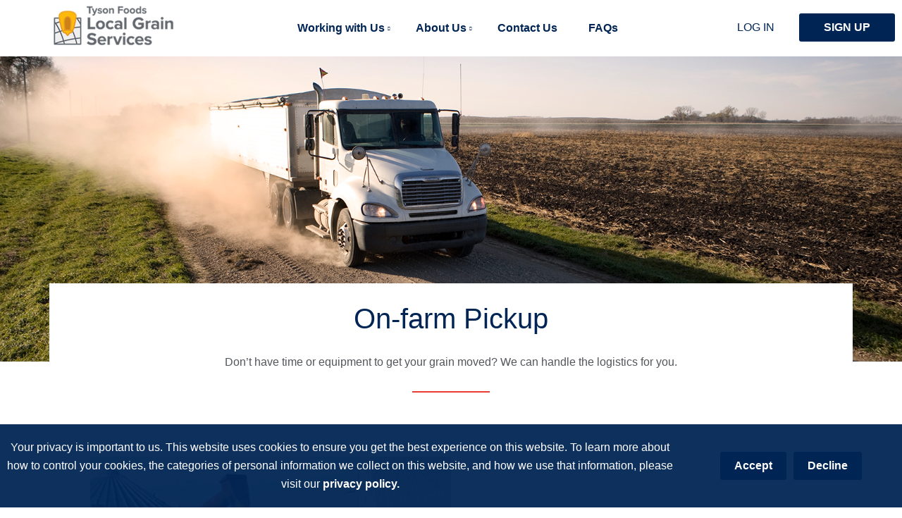

--- FILE ---
content_type: text/html; charset=UTF-8
request_url: https://www.localgrainservices.com/farm-pickup
body_size: 17779
content:
<!DOCTYPE html>
<html lang="en" dir="ltr" prefix="content: http://purl.org/rss/1.0/modules/content/  dc: http://purl.org/dc/terms/  foaf: http://xmlns.com/foaf/0.1/  og: http://ogp.me/ns#  rdfs: http://www.w3.org/2000/01/rdf-schema#  schema: http://schema.org/  sioc: http://rdfs.org/sioc/ns#  sioct: http://rdfs.org/sioc/types#  skos: http://www.w3.org/2004/02/skos/core#  xsd: http://www.w3.org/2001/XMLSchema# ">
  <head>
    <meta charset="utf-8" />
<link rel="canonical" href="https://www.localgrainservices.com/farm-pickup" />
<meta name="Generator" content="Drupal 9 (https://www.drupal.org)" />
<meta name="MobileOptimized" content="width" />
<meta name="HandheldFriendly" content="true" />
<meta name="viewport" content="width=device-width, initial-scale=1.0" />
<link rel="icon" href="/themes/localgrainservices/favicon.ico" type="image/vnd.microsoft.icon" />
<script>window.a2a_config=window.a2a_config||{};a2a_config.callbacks=[];a2a_config.overlays=[];a2a_config.templates={};</script>

    <title>On-farm Pickup | Local Grain Services</title>
    <link rel="stylesheet" media="all" href="/sites/default/files/css/css_K-mYKzUJEHqDy32ciOm8J1-pzS0g5tAzvRQn6sddf0A.css" />
<link rel="stylesheet" media="all" href="/sites/default/files/css/css_RFTsLPYb-l5CDTnaVH9gQPpm-WCCgZ8uhRz_2fO9lzg.css" />

    

      <!-- Google Tag Manager -->
      <script>(function (w, d, s, l, i) {
          w[l] = w[l] || [];
          w[l].push(
            {'gtm.start': new Date().getTime(), event: 'gtm.js'}
          );
          var f = d.getElementsByTagName(s)[0],
            j = d.createElement(s), dl = l != 'dataLayer' ? '&l=' + l : '';
          j.async = true;
          j.src =
            'https://www.googletagmanager.com/gtm.js?id=' + i + dl;
          f.parentNode.insertBefore(j, f);

        })(window, document, 'script', 'dataLayer', 'GTM-WPTXQ3P');</script>

    <!-- End Google Tag Manager -->
  </head>

  </head>
  <body class="path-node page-node-type-basic-page">
  <!-- Google Tag Manager (noscript) -->

  <noscript>
    <iframe src="https://www.googletagmanager.com/ns.html?id=GTM-WPTXQ3P"

            height="0" width="0" style="display:none;visibility:hidden"></iframe>
  </noscript>



    <!-- End Google Tag Manager (noscript) -->
        <a href="#main-content" class="visually-hidden focusable skip-link">
      Skip to main content
    </a>
    
      <div class="dialog-off-canvas-main-canvas" data-off-canvas-main-canvas>
    <div class="layout-container">

  <header role="banner">
      <div class="header-layout-wrapper" >
    <p class="logo"><a href="/"><img src="/sites/default/files/logo_bigger.png" /></a></p>
    <div id="block-mobilenavigationplaceholder" class="block block-block-content block-block-contenta004d84b-310c-44f1-90a4-e5c9c0c7eede">
  
    
      
            <div class="clearfix text-formatted field field--name-body field--type-text-with-summary field--label-hidden field__item"><div class="nav-mobile">
  <a id="nav-toggle" class=""><span></span></a>
</div></div>
      
  </div>
<nav role="navigation" aria-labelledby="block-localgrainservices-mainnavigation-menu" id="block-localgrainservices-mainnavigation" class="block block-menu navigation menu--main">
            
  <h2 class="visually-hidden" id="block-localgrainservices-mainnavigation-menu">Main navigation</h2>
  

        
              <ul class="menu">
                    <li class="menu-item menu-item--expanded menu-item--active-trail">
        <a href="/working-with-us" title="Working with Us" data-drupal-link-system-path="node/2">Working with Us</a>
                                <ul class="menu">
                    <li class="menu-item">
        <a href="/sustain" data-drupal-link-system-path="node/104">LGS Sustain</a>
              </li>
                <li class="menu-item">
        <a href="/working-with-us/contracts" title="Contracts" data-drupal-link-system-path="node/6">Contracts</a>
              </li>
                <li class="menu-item">
        <a href="/flex-contracts" data-drupal-link-system-path="node/43">FlexPrice™ Program</a>
              </li>
                <li class="menu-item">
        <a href="/locations-and-pricing" title="Locations &amp; Pricing" data-drupal-link-system-path="node/36">Locations &amp; Pricing</a>
              </li>
                <li class="menu-item menu-item--active-trail">
        <a href="/farm-pickup" title="On-farm Pickup" data-drupal-link-system-path="node/65" class="is-active">On-farm Pickup</a>
              </li>
        </ul>
  
              </li>
                <li class="menu-item menu-item--expanded">
        <a href="/about-us" title="About Us" data-drupal-link-system-path="node/9">About Us</a>
                                <ul class="menu">
                    <li class="menu-item">
        <a href="/giving-back" title="Giving Back" data-drupal-link-system-path="node/37">Giving Back</a>
              </li>
        </ul>
  
              </li>
                <li class="menu-item">
        <a href="/contact-us" title="Contact Us" data-drupal-link-system-path="node/34">Contact Us</a>
              </li>
                <li class="menu-item">
        <a href="/faq" title="FAQs" data-drupal-link-system-path="node/13">FAQs</a>
              </li>
        </ul>
  


  </nav>
<nav role="navigation" aria-labelledby="block-secondarynavigation-menu" id="block-secondarynavigation" class="block block-menu navigation menu--secondary-navigation">
            
  <h2 class="visually-hidden" id="block-secondarynavigation-menu">Secondary-Navigation</h2>
  

        
              <ul class="menu">
                    <li class="menu-item">
        <a href="https://portal.localgrainservices.com/Login/Login/BaseURL" class="btn-secondary" target="_blank" title="Log In">Log In</a>
              </li>
                <li class="menu-item">
        <a href="/sign" class="btn btn-primary" target="_self" title="Sign Up" data-drupal-link-system-path="node/35">Sign Up</a>
              </li>
        </ul>
  


  </nav>

  </div>

  </header>

  
  

  

  

  

  <main role="main">
    <a id="main-content" tabindex="-1"></a>
    <div class="layout-content">
        <div class="region region-content">
    <div data-drupal-messages-fallback class="hidden"></div>
<article data-history-node-id="65" role="article" about="/farm-pickup" class="node node--type-basic-page node--view-mode-full">

  <div class="node__content">
    
      <div class="field field--name-field-components field--type-entity-reference-revisions field--label-hidden field__items">
              <div class="field__item">  <div class="page paragraph paragraph--type--hero paragraph--view-mode--default">
          
            <div class="field field--name-field-hero-image field--type-image field--label-hidden field__item">  <img loading="lazy" src="/sites/default/files/2019-08/iStock-157673180_resized5.png" width="1680" height="568" alt="grain truck on dirt road" typeof="foaf:Image" />

</div>
      
<div  class="copy">
      
            <div class="clearfix text-formatted field field--name-field-hero-title-text field--type-text field--label-hidden field__item">On-farm Pickup </div>
      
            <div class="clearfix text-formatted field field--name-field-hero-copy-text field--type-text-long field--label-hidden field__item"><p>Don’t have time or equipment to get your grain moved? We can handle the logistics for you.</p></div>
      
  </div>

            <div class="field field--name-field-is-homepage field--type-boolean field--label-hidden field__item">Page</div>
      
      </div>
</div>
              <div class="field__item">  <div class="paragraph paragraph--type--_0-50-media-component paragraph--view-mode--default">
          
            <div class="field field--name-field-left field--type-entity-reference-revisions field--label-hidden field__item">  <div class="paragraph paragraph--type--image-tiles-block paragraph--view-mode--default">
          
            <div class="field field--name-field-image field--type-image field--label-hidden field__item">  <img loading="lazy" src="/sites/default/files/2019-08/iStock-185327824_resized.png" width="335" height="277" alt="Filling grain truck" typeof="foaf:Image" />

</div>
      
      </div>
</div>
      
            <div class="field field--name-field-right field--type-entity-reference-revisions field--label-hidden field__item">  <div class="paragraph paragraph--type--content-block-small paragraph--view-mode--default">
          
            <div class="field field--name-field-header field--type-string field--label-hidden field__item">Sign up for on-farm pickup. </div>
      
            <div class="clearfix text-formatted field field--name-field-body field--type-text-long field--label-hidden field__item"><p>We contract trustworthy drivers to come to you and haul your grain to our locations. If you already have a trusted trucking company you prefer to work with, let us save you time and coordinate the logistics for you.</p>

<p>Contact a Tyson LGS representative at (844) 816-8579 to see if On-farm Pickup is available in your area. </p></div>
      
            <div class="field field--name-field-cta-content-link field--type-entity-reference-revisions field--label-hidden field__item">  <div class="filled paragraph paragraph--type--cta-button paragraph--view-mode--default">
          
            <div class="field field--name-field-link field--type-link field--label-hidden field__item"><a href="tel:+18448168579">Call Us</a></div>
      
            <div class="field field--name-field-filled field--type-boolean field--label-hidden field__item">Filled</div>
      
      </div>
</div>
      
      </div>
</div>
      
      </div>
</div>
              <div class="field__item">  <div class="paragraph paragraph--type--_0-50-media-component paragraph--view-mode--default">
          
            <div class="field field--name-field-left field--type-entity-reference-revisions field--label-hidden field__item">  <div class="paragraph paragraph--type--image-tiles-block paragraph--view-mode--default">
          
            <div class="field field--name-field-image field--type-image field--label-hidden field__item">  <img loading="lazy" src="/sites/default/files/2019-08/iStock-472176363_resized.png" width="377" height="250" alt="Grain truck" typeof="foaf:Image" />

</div>
      
      </div>
</div>
      
            <div class="field field--name-field-right field--type-entity-reference-revisions field--label-hidden field__item">  <div class="paragraph paragraph--type--content-block-small paragraph--view-mode--default">
          
            <div class="field field--name-field-header field--type-string field--label-hidden field__item">Drive for us.</div>
      
            <div class="clearfix text-formatted field field--name-field-body field--type-text-long field--label-hidden field__item"><p>We’re always looking to contract reputable drivers near our locations to safely and responsibly deliver our producers’ grain. You’ll receive consistent work, while helping us feed the world. </p></div>
      
            <div class="field field--name-field-cta-content-link field--type-entity-reference-revisions field--label-hidden field__item">  <div class="filled paragraph paragraph--type--cta-button paragraph--view-mode--default">
          
            <div class="field field--name-field-link field--type-link field--label-hidden field__item"><a href="/farm-pickup-driving-form">Get Started </a></div>
      
            <div class="field field--name-field-filled field--type-boolean field--label-hidden field__item">Filled</div>
      
      </div>
</div>
      
      </div>
</div>
      
      </div>
</div>
          </div>
  
  </div>

</article>

  </div>

    </div>
    
    
  </main>

      <footer role="contentinfo">
        <div class="region region-footer">
    <div id="block-footer" class="block block-block-content block-block-contentecb5755f-29fd-47bd-bba4-535320077f6d block-footer">
  <div class="image">
    
            <div class="field field--name-field-background-image field--type-image field--label-hidden field__item">  <img loading="lazy" src="/sites/default/files/2018-10/footer-bg-img.jpg" width="6480" height="4320" alt="Corn Field" typeof="foaf:Image" />

</div>
      
  </div>
  <div class="content">
    
              <ul class="menu footer menu">
                    <li class="menu-item menu-item--expanded menu-item--active-trail">
        <a href="/working-with-us" data-drupal-link-system-path="node/2">Working With Us</a>
                                <ul class="menu">
                    <li class="menu-item">
        <a href="/working-with-us/contracts" data-drupal-link-system-path="node/6">Contracts</a>
              </li>
                <li class="menu-item">
        <a href="/flex-contracts" data-drupal-link-system-path="node/43">FlexPrice™ Program</a>
              </li>
                <li class="menu-item">
        <a href="/locations-and-pricing" data-drupal-link-system-path="node/36">Locations &amp; Pricing</a>
              </li>
                <li class="menu-item menu-item--active-trail">
        <a href="/farm-pickup" data-drupal-link-system-path="node/65" class="is-active">On-Farm Pickup</a>
              </li>
        </ul>
  
              </li>
                <li class="menu-item menu-item--expanded">
        <a href="/about-us" data-drupal-link-system-path="node/9">About Us</a>
                                <ul class="menu">
                    <li class="menu-item">
        <a href="/giving-back" data-drupal-link-system-path="node/37">Giving Back</a>
              </li>
        </ul>
  
              </li>
                <li class="menu-item">
        <a href="/news" data-drupal-link-system-path="node/12">News</a>
              </li>
                <li class="menu-item">
        <a href="/faq" data-drupal-link-system-path="node/13">FAQs</a>
              </li>
                <li class="menu-item">
        <a href="/contact-us" title="Contact Us" data-drupal-link-system-path="node/34">Contact Us</a>
              </li>
        </ul>
  



    
            <div class="field field--name-field-need-help-now field--type-entity-reference-revisions field--label-hidden field__item">  <div class="paragraph paragraph--type--need-help-now paragraph--view-mode--default">
          
            <div class="field field--name-field-header field--type-string field--label-hidden field__item">Need Help Now?</div>
      
            <div class="clearfix text-formatted field field--name-field-body field--type-text-long field--label-hidden field__item"><p>Call us at <a href="tel:8448168579">(844) 816-8579</a>.</p>

<p> </p>

<p>Our phone lines are open 8:00am to 5:00pm CST Monday through Friday.</p></div>
      
      </div>
</div>
      

    <div class="commodity-prices">
      <div class="group corn">
        <a href="https://www.cmegroup.com/trading/agricultural/grain-and-oilseed/corn.html" target=”_blank”>
          <i class="icon icon-corn"></i>
          <p>Corn</p>
          <p class="price">$x.xx</p>
        </a>
      </div>

      <div class="group beans">
        <a href="https://www.cmegroup.com/trading/agricultural/grain-and-oilseed/soybean.html" target=”_blank”>
          <i class="icon icon-soybean"></i>
          <p>Soybean</p>
          <p class="price">$x.xx</p>
        </a>
      </div>

      <div class="group wheat">
        <a href="https://www.cmegroup.com/trading/agricultural/grain-and-oilseed/wheat.html" target=”_blank”>
          <i class="icon icon-triowheat"></i>
          <p>Wheat</p>
          <p class="price">$x.xx</p>
        </a>
      </div>

      <div class="quote-text">
        <p>*Quotes delayed 10-20 minutes.</p>
        <p>From CME Group.</p>
      </div>
    </div>

    <div class="logo">
      <i class="icon icon-footer-logo-alt"></i>
    </div>

    
              <ul class="menu footer-legal menu">
                    <li class="menu-item">
        <a href="/privacy-policy" data-drupal-link-system-path="node/105">Privacy Policy</a>
              </li>
                <li class="menu-item">
        <a href="/terms-of-use" data-drupal-link-system-path="node/15">Terms of Use</a>
              </li>
        </ul>
  



    <div class="copyright">
      
            <div class="field field--name-field-copyright field--type-string field--label-hidden field__item">Copyright ©2023</div>
      
    </div>
  </div>

  <div id="cookieAcceptBar" class="cookieAcceptBar">
    <div class="cookiesacceptbar-wrapper">
      <span>
              Your privacy is important to us. This website uses cookies to ensure you get the best experience on this website. To learn more about how to control your cookies, the categories of personal information we collect on this website, and how we use that information, please visit our   <a href="/privacy-policy">privacy policy.</a>
          </span>
      <div class="cookieAcceptBarbtn-wrapper">
        <button id="cookieAcceptBarConfirm" class="btn btn-success">
                      Accept
                  </button>
        <button id="cookieBarDeclineConfirm" class="btn btn-success cookiesAcceptBarLearn">
                      Decline
                  </button>
      </div>
    </div>
  </div>
</div>
  </div>

    </footer>
  
</div>
  </div>

    
    <script type="application/json" data-drupal-selector="drupal-settings-json">{"path":{"baseUrl":"\/","scriptPath":null,"pathPrefix":"","currentPath":"node\/65","currentPathIsAdmin":false,"isFront":false,"currentLanguage":"en"},"pluralDelimiter":"\u0003","suppressDeprecationErrors":true,"field_group":{"html_element":{"mode":"default","context":"view","settings":{"label":"Copy","classes":"copy","id":"","element":"div","show_label":false,"label_element":"h3","attributes":"","effect":"none","speed":"fast"}}},"user":{"uid":0,"permissionsHash":"f10528fc9334f6e1286aa6c4d7b8e629fa98d3f9f740211afc0be7e3bb17bc3d"}}</script>
<script src="/sites/default/files/js/js_y57geBL-K47QfSLZFcl_jtxJKKl-i8yIkHt048E1tQc.js"></script>
<script src="https://static.addtoany.com/menu/page.js" async></script>
<script src="/sites/default/files/js/js_DtXqJpKFsg1pYC0jWvPZAPN5_v01cMSgocnB4bAkJpk.js"></script>
<script src="https://s3-us-west-2.amazonaws.com/s.cdpn.io/3/jquery.inputmask.bundle.js"></script>

  </body>
</html>


--- FILE ---
content_type: text/css
request_url: https://www.localgrainservices.com/sites/default/files/css/css_RFTsLPYb-l5CDTnaVH9gQPpm-WCCgZ8uhRz_2fO9lzg.css
body_size: 18366
content:
html{font-family:sans-serif;-ms-text-size-adjust:100%;-webkit-text-size-adjust:100%;}body{margin:0;}article,aside,details,figcaption,figure,footer,header,hgroup,main,menu,nav,section,summary{display:block;}audio,canvas,progress,video{display:inline-block;vertical-align:baseline;}audio:not([controls]){display:none;height:0;}[hidden],template{display:none;}a{background-color:transparent;}a:active,a:hover{outline:0;}abbr[title]{border-bottom:1px dotted;}b,strong{font-weight:bold;}dfn{font-style:italic;}h1{font-size:2em;margin:0.67em 0;}mark{background:#ff0;color:#000;}small{font-size:80%;}sub,sup{font-size:75%;line-height:0;position:relative;vertical-align:baseline;}sup{top:-0.5em;}sub{bottom:-0.25em;}img{border:0;}svg:not(:root){overflow:hidden;}figure{margin:1em 40px;}hr{box-sizing:content-box;height:0;}pre{overflow:auto;}code,kbd,pre,samp{font-family:monospace,monospace;font-size:1em;}button,input,optgroup,select,textarea{color:inherit;font:inherit;margin:0;}button{overflow:visible;}button,select{text-transform:none;}button,html input[type="button"],input[type="reset"],input[type="submit"]{-webkit-appearance:button;cursor:pointer;}button[disabled],html input[disabled]{cursor:default;}button::-moz-focus-inner,input::-moz-focus-inner{border:0;padding:0;}input{line-height:normal;}input[type="checkbox"],input[type="radio"]{box-sizing:border-box;padding:0;}input[type="number"]::-webkit-inner-spin-button,input[type="number"]::-webkit-outer-spin-button{height:auto;}input[type="search"]{-webkit-appearance:textfield;box-sizing:content-box;}input[type="search"]::-webkit-search-cancel-button,input[type="search"]::-webkit-search-decoration{-webkit-appearance:none;}fieldset{border:1px solid #c0c0c0;margin:0 2px;padding:0.35em 0.625em 0.75em;}legend{border:0;padding:0;}textarea{overflow:auto;}optgroup{font-weight:bold;}table{border-collapse:collapse;border-spacing:0;}td,th{padding:0;}
@media (min--moz-device-pixel-ratio:0){summary{display:list-item;}}
.action-links{margin:1em 0;padding:0;list-style:none;}[dir="rtl"] .action-links{margin-right:0;}.action-links li{display:inline-block;margin:0 0.3em;}.action-links li:first-child{margin-left:0;}[dir="rtl"] .action-links li:first-child{margin-right:0;margin-left:0.3em;}.button-action{display:inline-block;padding:0.2em 0.5em 0.3em;text-decoration:none;line-height:160%;}.button-action:before{margin-left:-0.1em;padding-right:0.2em;content:"+";font-weight:900;}[dir="rtl"] .button-action:before{margin-right:-0.1em;margin-left:0;padding-right:0;padding-left:0.2em;}
.breadcrumb{padding-bottom:0.5em;}.breadcrumb ol{margin:0;padding:0;}[dir="rtl"] .breadcrumb ol{margin-right:0;}.breadcrumb li{display:inline;margin:0;padding:0;list-style-type:none;}.breadcrumb li:before{content:" \BB ";}.breadcrumb li:first-child:before{content:none;}
.button,.image-button{margin-right:1em;margin-left:1em;}.button:first-child,.image-button:first-child{margin-right:0;margin-left:0;}
.collapse-processed > summary{padding-right:0.5em;padding-left:0.5em;}.collapse-processed > summary:before{float:left;width:1em;height:1em;content:"";background:url(/core/misc/menu-expanded.png) 0 100% no-repeat;}[dir="rtl"] .collapse-processed > summary:before{float:right;background-position:100% 100%;}.collapse-processed:not([open]) > summary:before{-ms-transform:rotate(-90deg);-webkit-transform:rotate(-90deg);transform:rotate(-90deg);background-position:25% 35%;}[dir="rtl"] .collapse-processed:not([open]) > summary:before{-ms-transform:rotate(90deg);-webkit-transform:rotate(90deg);transform:rotate(90deg);background-position:75% 35%;}
.container-inline label:after,.container-inline .label:after{content:":";}.form-type-radios .container-inline label:after,.form-type-checkboxes .container-inline label:after{content:"";}.form-type-radios .container-inline .form-type-radio,.form-type-checkboxes .container-inline .form-type-checkbox{margin:0 1em;}.container-inline .form-actions,.container-inline.form-actions{margin-top:0;margin-bottom:0;}
details{margin-top:1em;margin-bottom:1em;border:1px solid #ccc;}details > .details-wrapper{padding:0.5em 1.5em;}summary{padding:0.2em 0.5em;cursor:pointer;}
.exposed-filters .filters{float:left;margin-right:1em;}[dir="rtl"] .exposed-filters .filters{float:right;margin-right:0;margin-left:1em;}.exposed-filters .form-item{margin:0 0 0.1em 0;padding:0;}.exposed-filters .form-item label{float:left;width:10em;font-weight:normal;}[dir="rtl"] .exposed-filters .form-item label{float:right;}.exposed-filters .form-select{width:14em;}.exposed-filters .current-filters{margin-bottom:1em;}.exposed-filters .current-filters .placeholder{font-weight:bold;font-style:normal;}.exposed-filters .additional-filters{float:left;margin-right:1em;}[dir="rtl"] .exposed-filters .additional-filters{float:right;margin-right:0;margin-left:1em;}
.field__label{font-weight:bold;}.field--label-inline .field__label,.field--label-inline .field__items{float:left;}.field--label-inline .field__label,.field--label-inline > .field__item,.field--label-inline .field__items{padding-right:0.5em;}[dir="rtl"] .field--label-inline .field__label,[dir="rtl"] .field--label-inline .field__items{padding-right:0;padding-left:0.5em;}.field--label-inline .field__label::after{content:":";}
form .field-multiple-table{margin:0;}form .field-multiple-table .field-multiple-drag{width:30px;padding-right:0;}[dir="rtl"] form .field-multiple-table .field-multiple-drag{padding-left:0;}form .field-multiple-table .field-multiple-drag .tabledrag-handle{padding-right:0.5em;}[dir="rtl"] form .field-multiple-table .field-multiple-drag .tabledrag-handle{padding-right:0;padding-left:0.5em;}form .field-add-more-submit{margin:0.5em 0 0;}.form-item,.form-actions{margin-top:1em;margin-bottom:1em;}tr.odd .form-item,tr.even .form-item{margin-top:0;margin-bottom:0;}.form-composite > .fieldset-wrapper > .description,.form-item .description{font-size:0.85em;}label.option{display:inline;font-weight:normal;}.form-composite > legend,.label{display:inline;margin:0;padding:0;font-size:inherit;font-weight:bold;}.form-checkboxes .form-item,.form-radios .form-item{margin-top:0.4em;margin-bottom:0.4em;}.form-type-radio .description,.form-type-checkbox .description{margin-left:2.4em;}[dir="rtl"] .form-type-radio .description,[dir="rtl"] .form-type-checkbox .description{margin-right:2.4em;margin-left:0;}.marker{color:#e00;}.form-required:after{display:inline-block;width:6px;height:6px;margin:0 0.3em;content:"";vertical-align:super;background-image:url(/core/misc/icons/ee0000/required.svg);background-repeat:no-repeat;background-size:6px 6px;}abbr.tabledrag-changed,abbr.ajax-changed{border-bottom:none;}.form-item input.error,.form-item textarea.error,.form-item select.error{border:2px solid red;}.form-item--error-message:before{display:inline-block;width:14px;height:14px;content:"";vertical-align:sub;background:url(/core/misc/icons/e32700/error.svg) no-repeat;background-size:contain;}
.icon-help{padding:1px 0 1px 20px;background:url(/core/misc/help.png) 0 50% no-repeat;}[dir="rtl"] .icon-help{padding:1px 20px 1px 0;background-position:100% 50%;}.feed-icon{display:block;overflow:hidden;width:16px;height:16px;text-indent:-9999px;background:url(/core/misc/feed.svg) no-repeat;}
.form--inline .form-item{float:left;margin-right:0.5em;}[dir="rtl"] .form--inline .form-item{float:right;margin-right:0;margin-left:0.5em;}[dir="rtl"] .views-filterable-options-controls .form-item{margin-right:2%;}.form--inline .form-item-separator{margin-top:2.3em;margin-right:1em;margin-left:0.5em;}[dir="rtl"] .form--inline .form-item-separator{margin-right:0.5em;margin-left:1em;}.form--inline .form-actions{clear:left;}[dir="rtl"] .form--inline .form-actions{clear:right;}
.item-list .title{font-weight:bold;}.item-list ul{margin:0 0 0.75em 0;padding:0;}.item-list li{margin:0 0 0.25em 1.5em;padding:0;}[dir="rtl"] .item-list li{margin:0 1.5em 0.25em 0;}.item-list--comma-list{display:inline;}.item-list--comma-list .item-list__comma-list,.item-list__comma-list li,[dir="rtl"] .item-list--comma-list .item-list__comma-list,[dir="rtl"] .item-list__comma-list li{margin:0;}
button.link{margin:0;padding:0;cursor:pointer;border:0;background:transparent;font-size:1em;}label button.link{font-weight:bold;}
ul.inline,ul.links.inline{display:inline;padding-left:0;}[dir="rtl"] ul.inline,[dir="rtl"] ul.links.inline{padding-right:0;padding-left:15px;}ul.inline li{display:inline;padding:0 0.5em;list-style-type:none;}ul.links a.is-active{color:#000;}
ul.menu{margin-left:1em;padding:0;list-style:none outside;text-align:left;}[dir="rtl"] ul.menu{margin-right:1em;margin-left:0;text-align:right;}.menu-item--expanded{list-style-type:circle;list-style-image:url(/core/misc/menu-expanded.png);}.menu-item--collapsed{list-style-type:disc;list-style-image:url(/core/misc/menu-collapsed.png);}[dir="rtl"] .menu-item--collapsed{list-style-image:url(/core/misc/menu-collapsed-rtl.png);}.menu-item{margin:0;padding-top:0.2em;}ul.menu a.is-active{color:#000;}
.more-link{display:block;text-align:right;}[dir="rtl"] .more-link{text-align:left;}
.pager__items{clear:both;text-align:center;}.pager__item{display:inline;padding:0.5em;}.pager__item.is-active{font-weight:bold;}
tr.drag{background-color:#fffff0;}tr.drag-previous{background-color:#ffd;}body div.tabledrag-changed-warning{margin-bottom:0.5em;}
tr.selected td{background:#ffc;}td.checkbox,th.checkbox{text-align:center;}[dir="rtl"] td.checkbox,[dir="rtl"] th.checkbox{text-align:center;}
th.is-active img{display:inline;}td.is-active{background-color:#ddd;}
div.tabs{margin:1em 0;}ul.tabs{margin:0 0 0.5em;padding:0;list-style:none;}.tabs > li{display:inline-block;margin-right:0.3em;}[dir="rtl"] .tabs > li{margin-right:0;margin-left:0.3em;}.tabs a{display:block;padding:0.2em 1em;text-decoration:none;}.tabs a.is-active{background-color:#eee;}.tabs a:focus,.tabs a:hover{background-color:#f5f5f5;}
.form-textarea-wrapper textarea{display:block;box-sizing:border-box;width:100%;margin:0;}
.ui-dialog--narrow{max-width:500px;}@media screen and (max-width:600px){.ui-dialog--narrow{min-width:95%;max-width:95%;}}
.messages{padding:15px 20px 15px 35px;word-wrap:break-word;border:1px solid;border-width:1px 1px 1px 0;border-radius:2px;background:no-repeat 10px 17px;overflow-wrap:break-word;}[dir="rtl"] .messages{padding-right:35px;padding-left:20px;text-align:right;border-width:1px 0 1px 1px;background-position:right 10px top 17px;}.messages + .messages{margin-top:1.538em;}.messages__list{margin:0;padding:0;list-style:none;}.messages__item + .messages__item{margin-top:0.769em;}.messages--status{color:#325e1c;border-color:#c9e1bd #c9e1bd #c9e1bd transparent;background-color:#f3faef;background-image:url(/core/misc/icons/73b355/check.svg);box-shadow:-8px 0 0 #77b259;}[dir="rtl"] .messages--status{margin-left:0;border-color:#c9e1bd transparent #c9e1bd #c9e1bd;box-shadow:8px 0 0 #77b259;}.messages--warning{color:#734c00;border-color:#f4daa6 #f4daa6 #f4daa6 transparent;background-color:#fdf8ed;background-image:url(/core/misc/icons/e29700/warning.svg);box-shadow:-8px 0 0 #e09600;}[dir="rtl"] .messages--warning{border-color:#f4daa6 transparent #f4daa6 #f4daa6;box-shadow:8px 0 0 #e09600;}.messages--error{color:#a51b00;border-color:#f9c9bf #f9c9bf #f9c9bf transparent;background-color:#fcf4f2;background-image:url(/core/misc/icons/e32700/error.svg);box-shadow:-8px 0 0 #e62600;}[dir="rtl"] .messages--error{border-color:#f9c9bf transparent #f9c9bf #f9c9bf;box-shadow:8px 0 0 #e62600;}.messages--error p.error{color:#a51b00;}
.node--unpublished{background-color:#fff4f4;}
.slick-slider{position:relative;display:block;box-sizing:border-box;-webkit-user-select:none;user-select:none;-webkit-touch-callout:none;-khtml-user-select:none;touch-action:pan-y;-webkit-tap-highlight-color:transparent}.slick-list{position:relative;display:block;overflow:hidden;margin:0;padding:0}.slick-list:focus{outline:0}.slick-list.dragging{cursor:pointer;cursor:hand}.slick-slider .slick-list,.slick-slider .slick-track{transform:translate3d(0,0,0)}.slick-track{position:relative;top:0;left:0;display:block;margin-left:auto;margin-right:auto}.slick-track:after,.slick-track:before{display:table;content:''}.slick-track:after{clear:both}.slick-loading .slick-track{visibility:hidden}.slick-slide{display:none;float:left;height:100%;min-height:1px}[dir=rtl] .slick-slide{float:right}.slick-slide img{display:block}.slick-slide.slick-loading img{display:none}.slick-slide.dragging img{pointer-events:none}.slick-initialized .slick-slide{display:block}.slick-loading .slick-slide{visibility:hidden}.slick-vertical .slick-slide{display:block;height:auto;border:1px solid transparent}.slick-arrow.slick-hidden{display:none}
h1{font-size:2.5em;line-height:1.154em;color:#002554}@media only screen and (min-width:1024px){h1{line-height:2.308em}}h2{font-size:1.938em;line-height:1.423em;color:#53565a}h3{font-size:1.313em;line-height:1.154em;color:#53565a}p{font-size:1em;line-height:1em;color:#53565a}img .caption{font-size:.875em;line-height:.846em;color:#53565a}.legal{font-size:.75em;line-height:16px;color:#53565a}body,html{width:100%;max-width:100%}body{font-family:"Proxima Nova","Source Sans Pro",Corbel,Arial,sans-serif;font-size:16px;line-height:26px}hr{border:0;height:1px;background:#65686b}main{min-height:800px;margin-bottom:10px}@media only screen and (min-width:1248px){main{margin-top:80px}}strong{font-weight:800}a,a:active,a:hover,a:visited{color:#53565a;text-decoration:underline}a.standalone,a:active.standalone,a:hover.standalone,a:visited.standalone{text-decoration:none;font-size:.875em;line-height:.846em;font-weight:600}a.disabled,a:active.disabled,a:hover.disabled,a:visited.disabled{color:#cecece;text-decoration:underline}a:active,a:hover{color:#f3af00}a:active.standalone,a:hover.standalone{text-decoration:none;font-size:.875em;line-height:.846em;font-weight:600}a:active.disabled,a:hover.disabled{color:#cecece}.clearfix::after{display:none}a,abbr,acronym,address,applet,article,aside,audio,b,big,blockquote,body,canvas,caption,center,cite,code,dd,del,details,dfn,div,dl,dt,em,embed,fieldset,figcaption,figure,footer,form,h1,h2,h3,h4,h5,h6,header,hgroup,html,i,iframe,img,ins,kbd,label,legend,li,mark,menu,nav,object,ol,output,p,pre,q,ruby,s,samp,section,small,span,strike,strong,sub,summary,sup,table,tbody,td,tfoot,th,thead,time,tr,tt,u,ul,var,video{margin:0;padding:0;border:0;font-size:100%;font:inherit;vertical-align:baseline}article,aside,details,figcaption,figure,footer,header,hgroup,menu,nav,section{display:block}body{line-height:1}li,ol,ul{list-style:none}blockquote,q{quotes:none}blockquote:after,blockquote:before,q:after,q:before{content:'';content:none}q:after,q:before{content:'';content:none}table{border-collapse:collapse;border-spacing:0}button{background-color:transparent;outline:0;border:0;cursor:pointer}h1{font-size:2.5em;line-height:1.154em;color:#002554}@media only screen and (min-width:1024px){h1{line-height:2.308em}}h2{font-size:1.938em;line-height:1.423em;color:#53565a}h3{font-size:1.313em;line-height:1.154em;color:#53565a}p{font-size:1em;line-height:1em;color:#53565a}img .caption{font-size:.875em;line-height:.846em;color:#53565a}.legal{font-size:.75em;line-height:16px;color:#53565a}.btn{color:#fff;background:#002554;text-decoration:none;border-radius:3px;font-size:1em;font-weight:600}.btn:hover{background:#002554;transition:all .3s ease}.btn:active{background:#002554}.btn.disabled{color:#fff;background:#cecece}.icon{display:block;width:75px;height:75px}@media only screen and (min-width:1024px){.icon{width:65px;height:65px}}.icon.icon-corn{background-image:url(/themes/localgrainservices/dist/images/icons/corn.svg);display:block;background-size:35px 54px;width:35px;height:54px;background-repeat:no-repeat;overflow:hidden}@media only screen and (min-width:1024px){.icon.icon-corn{background-size:28px 44px;height:75px}}.icon.icon-soybean{background-image:url(/themes/localgrainservices/dist/images/icons/soybean.svg);display:block;background-size:53px 53px;width:53px;height:53px;background-repeat:no-repeat;overflow:hidden}@media only screen and (min-width:1024px){.icon.icon-soybean{background-size:45px 44px;height:75px}}.icon.icon-triowheat{background-image:url(/themes/localgrainservices/dist/images/icons/triowheat.svg);display:block;background-size:63px 53px;width:63px;height:53px;background-repeat:no-repeat;overflow:hidden}@media only screen and (min-width:1024px){.icon.icon-triowheat{background-size:63px 42px;height:75px}}.icon.icon-chat{background-image:url(/themes/localgrainservices/dist/images/icons/chat.svg);display:block;background-size:46px 49px;width:46px;height:49px;background-repeat:no-repeat;overflow:hidden}.icon.icon-footer-logo{background-image:url(/themes/localgrainservices/dist/images/icons/footer-logo.svg);display:block;background-size:210px 42px;width:210px;height:42px;background-repeat:no-repeat;overflow:hidden}.icon.icon-footer-logo-main{background-image:url(/themes/localgrainservices/dist/images/icons/footer-logo-main.svg);display:block;background-size:210px 42px;width:210px;height:42px;background-repeat:no-repeat;overflow:hidden}.icon.icon-footer-logo-alt{background-image:url(/themes/localgrainservices/src/images/lgs_logo_full-color-horizontal-dark-blue.png);display:block;background-size:210px 42px;width:210px;height:42px;background-repeat:no-repeat;overflow:hidden}.chevron{background-image:url(/themes/localgrainservices/dist/images/icons/chevron.svg);display:block;background-size:25px 25px;width:25px;height:25px;background-repeat:no-repeat;overflow:hidden}.chevron--left{transform:rotate(90deg)}.chevron--right{transform:rotate(-90deg)}h1{font-size:2.5em;line-height:1.154em;color:#002554}@media only screen and (min-width:1024px){h1{line-height:2.308em}}h2{font-size:1.938em;line-height:1.423em;color:#53565a}h3{font-size:1.313em;line-height:1.154em;color:#53565a}p{font-size:1em;line-height:1em;color:#53565a}img .caption{font-size:.875em;line-height:.846em;color:#53565a}.legal{font-size:.75em;line-height:16px;color:#53565a}body,html{width:100%;max-width:100%}body{font-family:"Proxima Nova","Source Sans Pro",Corbel,Arial,sans-serif;font-size:16px;line-height:26px}hr{border:0;height:1px;background:#65686b}main{min-height:800px;margin-bottom:10px}@media only screen and (min-width:1248px){main{margin-top:80px}}strong{font-weight:800}a,a:active,a:hover,a:visited{color:#53565a;text-decoration:underline}a.standalone,a:active.standalone,a:hover.standalone,a:visited.standalone{text-decoration:none;font-size:.875em;line-height:.846em;font-weight:600}a.disabled,a:active.disabled,a:hover.disabled,a:visited.disabled{color:#cecece;text-decoration:underline}a:active,a:hover{color:#f3af00}a:active.standalone,a:hover.standalone{text-decoration:none;font-size:.875em;line-height:.846em;font-weight:600}a:active.disabled,a:hover.disabled{color:#cecece}.clearfix::after{display:none}input{border:2px solid #53565a;width:200px;height:36px;padding:0}h1{font-size:2.5em;line-height:1.154em;color:#002554}@media only screen and (min-width:1024px){h1{line-height:2.308em}}h2{font-size:1.938em;line-height:1.423em;color:#53565a}h3{font-size:1.313em;line-height:1.154em;color:#53565a}p{font-size:1em;line-height:1em;color:#53565a}img .caption{font-size:.875em;line-height:.846em;color:#53565a}.legal{font-size:.75em;line-height:16px;color:#53565a}body,html{width:100%;max-width:100%}body{font-family:"Proxima Nova","Source Sans Pro",Corbel,Arial,sans-serif;font-size:16px;line-height:26px}hr{border:0;height:1px;background:#65686b}main{min-height:800px;margin-bottom:10px}@media only screen and (min-width:1248px){main{margin-top:80px}}strong{font-weight:800}a,a:active,a:hover,a:visited{color:#53565a;text-decoration:underline}a.standalone,a:active.standalone,a:hover.standalone,a:visited.standalone{text-decoration:none;font-size:.875em;line-height:.846em;font-weight:600}a.disabled,a:active.disabled,a:hover.disabled,a:visited.disabled{color:#cecece;text-decoration:underline}a:active,a:hover{color:#f3af00}a:active.standalone,a:hover.standalone{text-decoration:none;font-size:.875em;line-height:.846em;font-weight:600}a:active.disabled,a:hover.disabled{color:#cecece}.clearfix::after{display:none}.audio-player{display:flex;flex-flow:row nowrap;align-items:center;margin-bottom:24px}@media only screen and (min-width:1024px){.audio-player{margin-bottom:5px}}.audio-player audio{display:none}.audio-player .icon{margin-right:15px;display:block;width:39px;height:39px;background-size:39px 39px}.audio-player .icon--play{background-image:url(/themes/localgrainservices/dist/images/icons/play.svg)}.audio-player .icon--pause{background-image:url(/themes/localgrainservices/dist/images/icons/pause.svg)}.audio-player .bullet{display:list-item;list-style-type:disc;list-style-position:inside;width:5px;margin:0 5px}.audio-player .audio-player--play-time,.audio-player span{font-size:1rem;color:#002554}.audio-player .progress-bar{display:none;width:165px;height:2px;flex-flow:row nowrap}.audio-player .progress-bar .progress,.audio-player .progress-bar .remaining{display:block}.audio-player .progress-bar .progress{border-bottom:2px solid #eb3c31;width:0}.audio-player .progress-bar .remaining{border-bottom:2px solid #002554;width:100%}.audio-player .audio-player--play-time{width:76px}h1{font-size:2.5em;line-height:1.154em;color:#002554}@media only screen and (min-width:1024px){h1{line-height:2.308em}}h2{font-size:1.938em;line-height:1.423em;color:#53565a}h3{font-size:1.313em;line-height:1.154em;color:#53565a}p{font-size:1em;line-height:1em;color:#53565a}img .caption{font-size:.875em;line-height:.846em;color:#53565a}.legal{font-size:.75em;line-height:16px;color:#53565a}body,html{width:100%;max-width:100%}body{font-family:"Proxima Nova","Source Sans Pro",Corbel,Arial,sans-serif;font-size:16px;line-height:26px}hr{border:0;height:1px;background:#65686b}main{min-height:800px;margin-bottom:10px}@media only screen and (min-width:1248px){main{margin-top:80px}}strong{font-weight:800}a,a:active,a:hover,a:visited{color:#53565a;text-decoration:underline}a.standalone,a:active.standalone,a:hover.standalone,a:visited.standalone{text-decoration:none;font-size:.875em;line-height:.846em;font-weight:600}a.disabled,a:active.disabled,a:hover.disabled,a:visited.disabled{color:#cecece;text-decoration:underline}a:active,a:hover{color:#f3af00}a:active.standalone,a:hover.standalone{text-decoration:none;font-size:.875em;line-height:.846em;font-weight:600}a:active.disabled,a:hover.disabled{color:#cecece}.clearfix::after{display:none}.paragraph--type--cta-button .field--name-field-link{display:block;width:185px;height:40px;margin:auto}.paragraph--type--cta-button .field--name-field-link a{text-decoration:none;font-size:1rem;font-weight:600;line-height:40px;color:#002554}.paragraph--type--cta-button .field--name-field-filled{display:none}.paragraph--type--cta-button.filled .field--name-field-link{background-color:#002554}.paragraph--type--cta-button.filled .field--name-field-link a{color:#fff}.paragraph--type--ios-app-button a{background-image:url(/themes/localgrainservices/src/images/app-store.png)}.paragraph--type--googleplay-app-button a{background-image:url(/themes/localgrainservices/src/images/google-play.png)}.paragraph--type--googleplay-app-button a,.paragraph--type--ios-app-button a{display:block;background-size:151px 54px;width:151px;height:54px}@media only screen and (min-width:1024px){.paragraph--type--googleplay-app-button a,.paragraph--type--ios-app-button a{background-size:110px 40px;width:110px;height:40px}}h1{font-size:2.5em;line-height:1.154em;color:#002554}@media only screen and (min-width:1024px){h1{line-height:2.308em}}h2{font-size:1.938em;line-height:1.423em;color:#53565a}h3{font-size:1.313em;line-height:1.154em;color:#53565a}p{font-size:1em;line-height:1em;color:#53565a}img .caption{font-size:.875em;line-height:.846em;color:#53565a}.legal{font-size:.75em;line-height:16px;color:#53565a}body,html{width:100%;max-width:100%}body{font-family:"Proxima Nova","Source Sans Pro",Corbel,Arial,sans-serif;font-size:16px;line-height:26px}hr{border:0;height:1px;background:#65686b}main{min-height:800px;margin-bottom:10px}@media only screen and (min-width:1248px){main{margin-top:80px}}strong{font-weight:800}a,a:active,a:hover,a:visited{color:#53565a;text-decoration:underline}a.standalone,a:active.standalone,a:hover.standalone,a:visited.standalone{text-decoration:none;font-size:.875em;line-height:.846em;font-weight:600}a.disabled,a:active.disabled,a:hover.disabled,a:visited.disabled{color:#cecece;text-decoration:underline}a:active,a:hover{color:#f3af00}a:active.standalone,a:hover.standalone{text-decoration:none;font-size:.875em;line-height:.846em;font-weight:600}a:active.disabled,a:hover.disabled{color:#cecece}.clearfix::after{display:none}.paragraph--type--drawer{display:block;background:#fff;border-bottom:2px #002554 solid;margin:auto 1em}@media only screen and (min-width:1024px){.paragraph--type--drawer{margin:30px auto auto}}.paragraph--type--drawer .field--name-field-header{color:#002554;font-size:1.125em;font-weight:800;letter-spacing:4px;text-transform:uppercase;background-color:#fff;cursor:pointer;padding:1px 1px 1px 1px;width:100%;text-align:left;outline:0;transition:.4s;position:relative}.paragraph--type--drawer .field--name-field-header .accordion:hover,.paragraph--type--drawer .field--name-field-header.active{background-color:#fff}.paragraph--type--drawer .field--name-field-header:after{content:'\02795';font-size:.875em;color:#002554;float:right;margin-left:1px;right:0;margin-top:1px;background-color:#fff;position:absolute}.paragraph--type--drawer .field--name-field-header.active:after{content:"\2796"}.paragraph--type--drawer .field--name-field-body{padding:1px 1px 1px 1px;background-color:#fff;max-height:0;overflow:hidden;transition:max-height .2s ease-out}.field--name-field-buttons--row{display:flex;flex-flow:row nowrap;justify-content:space-between}h1{font-size:2.5em;line-height:1.154em;color:#002554}@media only screen and (min-width:1024px){h1{line-height:2.308em}}h2{font-size:1.938em;line-height:1.423em;color:#53565a}h3{font-size:1.313em;line-height:1.154em;color:#53565a}p{font-size:1em;line-height:1em;color:#53565a}img .caption{font-size:.875em;line-height:.846em;color:#53565a}.legal{font-size:.75em;line-height:16px;color:#53565a}body,html{width:100%;max-width:100%}body{font-family:"Proxima Nova","Source Sans Pro",Corbel,Arial,sans-serif;font-size:16px;line-height:26px}hr{border:0;height:1px;background:#65686b}main{min-height:800px;margin-bottom:10px}@media only screen and (min-width:1248px){main{margin-top:80px}}strong{font-weight:800}a,a:active,a:hover,a:visited{color:#53565a;text-decoration:underline}a.standalone,a:active.standalone,a:hover.standalone,a:visited.standalone{text-decoration:none;font-size:.875em;line-height:.846em;font-weight:600}a.disabled,a:active.disabled,a:hover.disabled,a:visited.disabled{color:#cecece;text-decoration:underline}a:active,a:hover{color:#f3af00}a:active.standalone,a:hover.standalone{text-decoration:none;font-size:.875em;line-height:.846em;font-weight:600}a:active.disabled,a:hover.disabled{color:#cecece}.clearfix::after{display:none}.block-footer .image{position:relative;margin-top:-10px;top:10px;z-index:-999;animation-delay:.1s}@media only screen and (min-width:1024px){.block-footer .image{top:100px;margin-top:-100px}}.block-footer .image .field--name-field-background-image:after{display:block;position:absolute;background-image:linear-gradient(to top,rgba(255,255,255,0) 0,#fff 100%);top:0;height:200px;width:100%;content:''}.block-footer .image .field--name-field-background-image img{width:100%;height:calc(100% * 1.22)}@media only screen and (min-width:1024px){.block-footer .image .field--name-field-background-image img{width:100%;height:54vw}}.block-footer .content{background-color:#002554;padding-bottom:42px;color:#fff;font-size:100;animation-delay:.3s}.block-footer .content *{animation-delay:.5s}@media only screen and (min-width:1024px){.block-footer .content{width:100%;height:481px;display:grid;grid-template-columns:auto auto auto auto;grid-template-rows:auto;grid-template-areas:"menu menu help help" "prices prices help help" "logo logo legal copyright";padding-bottom:42px}.block-footer .content .footer.menu{grid-area:menu}.block-footer .content .field--name-field-need-help-now{grid-area:help}.block-footer .content .commodity-prices{grid-area:prices}.block-footer .content .logo{grid-area:logo;margin-left:4.7vw}.block-footer .content .footer-legal{grid-area:legal}.block-footer .content .copyright{grid-area:copyright}.block-footer .content .copyright,.block-footer .content .footer-legal,.block-footer .content .logo{margin-top:25px!important}}@media only screen and (min-width:1024px){.block-footer .content .footer.menu{-ms-grid-row:1;-ms-grid-column:1;-ms-grid-column-span:2}.block-footer .content .field--name-field-need-help-now{-ms-grid-row:1;-ms-grid-row-span:2;-ms-grid-column:3;-ms-grid-column-span:2}.block-footer .content .commodity-prices{-ms-grid-row:2;-ms-grid-column:1;-ms-grid-column-span:2}.block-footer .content .logo{-ms-grid-row:3;-ms-grid-column:1;-ms-grid-column-span:2}.block-footer .content .footer-legal{-ms-grid-row:3;-ms-grid-column:3}.block-footer .content .copyright{-ms-grid-row:3;-ms-grid-column:4}}.block-footer .content p{color:#fff}.block-footer .content .footer.menu{padding:43px 20px;margin:0;height:342px;column-count:2;-webkit-column-count:2;-moz-column-count:2;column-width:auto}@media only screen and (min-width:1024px){.block-footer .content .footer.menu{column-count:3;-webkit-column-count:3;-moz-column-count:3;height:350px;padding-left:13vw;width:46vw;padding-bottom:0;height:auto}.block-footer .content .footer.menu li:nth-child(3){break-after:page}}.block-footer .content .footer.menu a{color:#fff;text-decoration:none}.block-footer .content .footer.menu>li{font-weight:600;font-size:1.1875rem;margin-bottom:40px}@media only screen and (min-width:1024px){.block-footer .content .footer.menu>li{font-size:1rem}}.block-footer .content .footer.menu .menu{margin:0}.block-footer .content .footer.menu .menu-item{margin-bottom:15px;width:100%}@media only screen and (min-width:1024px){.block-footer .content .footer.menu .menu-item{margin-bottom:7px}}.block-footer .content .footer.menu .menu-item li{font-weight:100;font-size:1rem;display:inline-block}@media only screen and (min-width:1024px){.block-footer .content .footer.menu .menu-item li{font-size:.875rem}}.block-footer .content .footer.menu .menu-item.menu-item--expanded{list-style:none outside none}@media only screen and (min-width:1024px){.block-footer .content .footer.menu .menu-item.menu-item--expanded{break-inside:avoid;page-break-inside:avoid;-webkit-column-break-inside:avoid}}.block-footer .content .footer.menu .menu-item.menu-item--expanded .menu{margin-top:16px}@media only screen and (min-width:1024px){.block-footer .content .footer.menu .menu-item.menu-item--expanded .menu{margin-top:7px}}.block-footer .content .footer-legal{color:#fff;margin:0;width:100%;text-align:center}@media only screen and (min-width:1024px){.block-footer .content .footer-legal{width:100%;display:flex;flex-direction:row;flex-wrap:nowrap;justify-content:flex-end}}.block-footer .content .footer-legal .menu-item{margin-bottom:24px}@media only screen and (min-width:1024px){.block-footer .content .footer-legal .menu-item{margin-bottom:0;margin-right:40px}}.block-footer .content .footer-legal .menu-item a{color:#fff;text-decoration:none;font-weight:100;font-size:.875rem}@media only screen and (min-width:1024px){.block-footer .content .footer-legal .menu-item a{font-size:.75rem}}.block-footer .content .copyright{width:100%;text-align:center;font-weight:100;font-size:.875rem}@media only screen and (min-width:1024px){.block-footer .content .copyright{line-height:39px;font-size:.75rem;text-align:left}}.block-footer .content .help-box{margin-bottom:60px}.block-footer .content .commodity-prices{margin-bottom:60px}@media only screen and (min-width:1024px){.block-footer .content .commodity-prices{column-count:3;-webkit-column-count:3;-moz-column-count:3;margin-bottom:0}}.block-footer .content .logo{justify-content:center;display:flex;margin-bottom:42px}@media only screen and (min-width:1024px){.block-footer .content .logo{margin-bottom:0;justify-content:left}}.help-box i{margin-bottom:30px}.commodity-prices{display:flex;flex-direction:row;flex-wrap:wrap;justify-content:space-around;font-weight:100}@media only screen and (min-width:1024px){.commodity-prices{padding-left:13vw;justify-content:space-between;width:43vw;margin-top:17px}}.commodity-prices .group{text-align:center;display:flex;flex-direction:column;flex-wrap:nowrap;align-items:center;justify-content:flex-end;height:125px}.commodity-prices .group a,.commodity-prices .group a:hover{text-decoration:none}.commodity-prices .group i{margin:auto}@media only screen and (min-width:1024px){.commodity-prices .group{display:block;height:55px;column-count:2;column-gap:5px;margin:0}}.commodity-prices .group p{margin-top:5px;font-size:1.125rem;font-weight:100}@media only screen and (min-width:1024px){.commodity-prices .group p{margin-top:0;font-size:.875rem;text-align:left}.commodity-prices .group p.price{margin-top:2px}}.commodity-prices .quote-text{width:100%;text-align:center;margin-top:28px}@media only screen and (min-width:1024px){.commodity-prices .quote-text{display:flex;flex-flow:row nowrap;margin-top:17px}.commodity-prices .quote-text p:last-child{margin-left:2px}}.commodity-prices .quote-text p{font-size:.875rem;font-weight:100;line-height:22px}@media only screen and (min-width:1024px){.commodity-prices .quote-text p{font-size:.75rem}}.cookieAcceptBar{position:fixed;bottom:0;left:0;right:0;text-align:center;background-color:rgba(0,37,84,.95);padding:20px 5px;z-index:99999999}.cookieAcceptBar span{color:#fff;margin-right:20px!important;display:inline-block}.cookieAcceptBar a{color:#fff;text-decoration:none;font-weight:700}.cookieAcceptBar a:hover{color:#fff!important}@media only screen and (min-width:1024px){.cookieAcceptBar .cookiesacceptbar-wrapper{display:flex}}.cookieAcceptBar .cookieAcceptBarbtn-wrapper{display:flex;justify-content:center;align-items:center;margin-top:10px}@media only screen and (min-width:1024px){.cookieAcceptBar .cookieAcceptBarbtn-wrapper{margin-top:0;width:50%}}.cookieAcceptBar #cookieAcceptBarConfirm,.cookieAcceptBar .cookiesAcceptBarLearn{display:inline-block;font-weight:800;cursor:pointer;border:none;background-color:#002554;color:#fff;margin-right:10px;height:40px;line-height:40px;padding:0 20px;transition:background-color .2s ease-in-out}.cookieAcceptBar #cookieAcceptBarConfirm:hover,.cookieAcceptBar .cookiesAcceptBarLearn:hover{background-color:#8192a9}@media only screen and (min-width:1024px){.cookieAcceptBar #cookieAcceptBarConfirm,.cookieAcceptBar .cookiesAcceptBarLearn{line-height:40px;margin-right:10px!important}}h1{font-size:2.5em;line-height:1.154em;color:#002554}@media only screen and (min-width:1024px){h1{line-height:2.308em}}h2{font-size:1.938em;line-height:1.423em;color:#53565a}h3{font-size:1.313em;line-height:1.154em;color:#53565a}p{font-size:1em;line-height:1em;color:#53565a}img .caption{font-size:.875em;line-height:.846em;color:#53565a}.legal{font-size:.75em;line-height:16px;color:#53565a}body,html{width:100%;max-width:100%}body{font-family:"Proxima Nova","Source Sans Pro",Corbel,Arial,sans-serif;font-size:16px;line-height:26px}hr{border:0;height:1px;background:#65686b}main{min-height:800px;margin-bottom:10px}@media only screen and (min-width:1248px){main{margin-top:80px}}strong{font-weight:800}a,a:active,a:hover,a:visited{color:#53565a;text-decoration:underline}a.standalone,a:active.standalone,a:hover.standalone,a:visited.standalone{text-decoration:none;font-size:.875em;line-height:.846em;font-weight:600}a.disabled,a:active.disabled,a:hover.disabled,a:visited.disabled{color:#cecece;text-decoration:underline}a:active,a:hover{color:#f3af00}a:active.standalone,a:hover.standalone{text-decoration:none;font-size:.875em;line-height:.846em;font-weight:600}a:active.disabled,a:hover.disabled{color:#cecece}.clearfix::after{display:none}header{height:80px;width:100%;top:0;position:relative}header .header-layout-wrapper{max-width:1300px;margin:0 auto;background:#fff;text-align:center;z-index:10;position:fixed;width:100%;display:flex;flex-direction:column;justify-content:center}@media only screen and (min-width:1024px){header .header-layout-wrapper{display:flex;justify-content:center;flex-flow:row nowrap;flex-direction:row;text-align:initial;position:relative;width:100%}}@media only screen and (min-width:1024px){header{position:fixed;z-index:10}}header .logo{display:inline-block;padding:10px 0 0 0;width:100%;text-align:center;flex:1 0 auto;max-height:80px}header .logo a{position:relative;display:inline-block}header .logo a img{max-height:80px;width:auto}@media only screen and (min-width:768px){header .logo{padding:0 14px 0 35px}}@media only screen and (min-width:1024px){header .logo{vertical-align:top;padding:0 14px 0 10px;width:auto;text-align:initial}}@media only screen and (min-width:1248px){header .logo{padding:0 14px 0 60px}}header #block-mobilenavigationplaceholder{display:inline-block;vertical-align:top;width:1px;height:1px}h1{font-size:2.5em;line-height:1.154em;color:#002554}@media only screen and (min-width:1024px){h1{line-height:2.308em}}h2{font-size:1.938em;line-height:1.423em;color:#53565a}h3{font-size:1.313em;line-height:1.154em;color:#53565a}p{font-size:1em;line-height:1em;color:#53565a}img .caption{font-size:.875em;line-height:.846em;color:#53565a}.legal{font-size:.75em;line-height:16px;color:#53565a}body,html{width:100%;max-width:100%}body{font-family:"Proxima Nova","Source Sans Pro",Corbel,Arial,sans-serif;font-size:16px;line-height:26px}hr{border:0;height:1px;background:#65686b}main{min-height:800px;margin-bottom:10px}@media only screen and (min-width:1248px){main{margin-top:80px}}strong{font-weight:800}a,a:active,a:hover,a:visited{color:#53565a;text-decoration:underline}a.standalone,a:active.standalone,a:hover.standalone,a:visited.standalone{text-decoration:none;font-size:.875em;line-height:.846em;font-weight:600}a.disabled,a:active.disabled,a:hover.disabled,a:visited.disabled{color:#cecece;text-decoration:underline}a:active,a:hover{color:#f3af00}a:active.standalone,a:hover.standalone{text-decoration:none;font-size:.875em;line-height:.846em;font-weight:600}a:active.disabled,a:hover.disabled{color:#cecece}.clearfix::after{display:none}h1{font-size:50px;color:#fff}.paragraph--type--hero{display:flex;flex-flow:column nowrap;width:100%;margin:auto}@media only screen and (min-width:1024px){.paragraph--type--hero{display:block;position:relative}}.paragraph--type--hero .field--name-field-hero-image{background-color:#fff;width:100%;height:calc(100vw * 9 / 16);max-height:480px;overflow:hidden}@media only screen and (min-width:1024px){.paragraph--type--hero .field--name-field-hero-image{height:calc(100vw * 9 / 21);max-width:2100px;margin-left:auto;margin-right:auto}}.paragraph--type--hero .field--name-field-hero-image img{width:100%;height:auto}.paragraph--type--hero .copy p{color:#000}.paragraph--type--hero.homepage .field--name-field-hero-image img{width:100%;height:auto}.paragraph--type--hero.homepage .copy{display:block;background-color:#002554;color:#fff;padding:30px 50px 30px 30px;margin-top:-15px}.paragraph--type--hero.homepage .copy p{color:#fff;text-align:left}@media only screen and (min-width:1024px){.paragraph--type--hero.homepage .copy{width:547px;position:absolute;top:10vw;left:80px;padding:48px 47px 46px}}.paragraph--type--hero.homepage .copy .field--name-field-hero-title-text{font-size:2.8125rem;margin-bottom:20px;line-height:3.125rem;width:250px}.paragraph--type--hero.homepage .copy .field--name-field-hero-title-text p{text-align:left}.paragraph--type--hero.homepage .copy .field--name-field-hero-title-text:after{display:none}.paragraph--type--hero.homepage .copy .field--name-field-hero-title-text h1{font-size:2.8125rem;margin-bottom:20px;line-height:3.125rem;color:#fff}@media only screen and (min-width:1024px){.paragraph--type--hero.homepage .copy .field--name-field-hero-title-text{width:390px;margin-bottom:23px}}.paragraph--type--hero.homepage .copy .field--name-field-hero-copy-text{font-weight:100;font-size:1.125rem;line-height:1.75rem}.paragraph--type--hero.page .copy{width:89vw;margin:-44px 5.5vw auto;background-color:#fff;position:relative;padding-bottom:50px}@media only screen and (min-width:1024px){.paragraph--type--hero.page .copy{min-height:181px;margin-top:-158px}}.paragraph--type--hero.page .copy .field--name-field-hero-title-text{width:fit-content;margin:auto;padding:20px 10px 43px;font-size:2.125rem;line-height:2.125rem;color:#002554;text-align:center}@media only screen and (min-width:1024px){.paragraph--type--hero.page .copy .field--name-field-hero-title-text{font-size:2.5rem;line-height:2.5rem}}.paragraph--type--hero.page .copy .field--name-field-hero-title-text h1{color:#002554;font-size:2.125rem;line-height:2.125rem}@media only screen and (min-width:1024px){.paragraph--type--hero.page .copy .field--name-field-hero-title-text h1{font-size:2.5rem;line-height:2.5rem}}.paragraph--type--hero.page .copy .field--name-field-hero-title-text h1:after{content:"";display:none!important}.paragraph--type--hero.page .copy .field--name-field-hero-copy-text{display:none}@media only screen and (min-width:1024px){.paragraph--type--hero.page .copy .field--name-field-hero-copy-text{display:block;width:83%;margin:auto;text-align:center}}.paragraph--type--hero.page .copy:after{border-bottom:2px solid #eb3c31;position:absolute;left:calc(50% - 22.5px);content:"";height:3px;z-index:9;width:55px;margin-top:50px}@media only screen and (min-width:1024px){.paragraph--type--hero.page .copy:after{width:110px;left:calc(50% - 55px)}}.paragraph--type--hero .field--name-field-is-homepage{display:none}h1{font-size:2.5em;line-height:1.154em;color:#002554}@media only screen and (min-width:1024px){h1{line-height:2.308em}}h2{font-size:1.938em;line-height:1.423em;color:#53565a}h3{font-size:1.313em;line-height:1.154em;color:#53565a}p{font-size:1em;line-height:1em;color:#53565a}img .caption{font-size:.875em;line-height:.846em;color:#53565a}.legal{font-size:.75em;line-height:16px;color:#53565a}body,html{width:100%;max-width:100%}body{font-family:"Proxima Nova","Source Sans Pro",Corbel,Arial,sans-serif;font-size:16px;line-height:26px}hr{border:0;height:1px;background:#65686b}main{min-height:800px;margin-bottom:10px}@media only screen and (min-width:1248px){main{margin-top:80px}}strong{font-weight:800}a,a:active,a:hover,a:visited{color:#53565a;text-decoration:underline}a.standalone,a:active.standalone,a:hover.standalone,a:visited.standalone{text-decoration:none;font-size:.875em;line-height:.846em;font-weight:600}a.disabled,a:active.disabled,a:hover.disabled,a:visited.disabled{color:#cecece;text-decoration:underline}a:active,a:hover{color:#f3af00}a:active.standalone,a:hover.standalone{text-decoration:none;font-size:.875em;line-height:.846em;font-weight:600}a:active.disabled,a:hover.disabled{color:#cecece}.clearfix::after{display:none}.paragraph--type--grid{width:90%}.paragraph--type--grid .field--name-field-grid-items{width:100%;display:flex;flex-flow:column nowrap}@media only screen and (min-width:1024px){.paragraph--type--grid .field--name-field-grid-items{flex-flow:row wrap}}.paragraph--type--grid .field--name-field-grid-items>.field__item{flex-grow:0;width:100%}.paragraph--type--grid .field--name-field-grid-items>.field__item:nth-child(n+2){border-top:1px solid #53565a}@media only screen and (min-width:1024px){.paragraph--type--grid .field--name-field-grid-items>.field__item{width:33%}.paragraph--type--grid .field--name-field-grid-items>.field__item:nth-child(n+2){border-top:none}.paragraph--type--grid .field--name-field-grid-items>.field__item:nth-child(1),.paragraph--type--grid .field--name-field-grid-items>.field__item:nth-child(2){border-right:1px solid #53565a}.paragraph--type--grid .field--name-field-grid-items>.field__item:nth-child(n){border-bottom:1px solid #53565a}.paragraph--type--grid .field--name-field-grid-items>.field__item:nth-child(3n+1),.paragraph--type--grid .field--name-field-grid-items>.field__item:nth-child(3n+2){border-right:1px solid #53565a}.paragraph--type--grid .field--name-field-grid-items>.field__item:nth-child(-n+3){border-bottom:1px solid #53565a}}.paragraph--type--grid .field--name-field-grid-items .paragraph--type--grid-item{padding:15px}@media only screen and (min-width:1024px){.paragraph--type--grid .field--name-field-grid-items .paragraph--type--grid-item{padding:25px}}.paragraph--type--grid .field--name-field-grid-items .paragraph--type--grid-item p{font-size:1rem;color:#53565a;line-height:1.423rem}h1{font-size:2.5em;line-height:1.154em;color:#002554}@media only screen and (min-width:1024px){h1{line-height:2.308em}}h2{font-size:1.938em;line-height:1.423em;color:#53565a}h3{font-size:1.313em;line-height:1.154em;color:#53565a}p{font-size:1em;line-height:1em;color:#53565a}img .caption{font-size:.875em;line-height:.846em;color:#53565a}.legal{font-size:.75em;line-height:16px;color:#53565a}body,html{width:100%;max-width:100%}body{font-family:"Proxima Nova","Source Sans Pro",Corbel,Arial,sans-serif;font-size:16px;line-height:26px}hr{border:0;height:1px;background:#65686b}main{min-height:800px;margin-bottom:10px}@media only screen and (min-width:1248px){main{margin-top:80px}}strong{font-weight:800}a,a:active,a:hover,a:visited{color:#53565a;text-decoration:underline}a.standalone,a:active.standalone,a:hover.standalone,a:visited.standalone{text-decoration:none;font-size:.875em;line-height:.846em;font-weight:600}a.disabled,a:active.disabled,a:hover.disabled,a:visited.disabled{color:#cecece;text-decoration:underline}a:active,a:hover{color:#f3af00}a:active.standalone,a:hover.standalone{text-decoration:none;font-size:.875em;line-height:.846em;font-weight:600}a:active.disabled,a:hover.disabled{color:#cecece}.clearfix::after{display:none}.paragraph--type--icon-block{display:flex;flex-flow:column nowrap;align-items:center;margin-bottom:45px}@media only screen and (min-width:1024px){.paragraph--type--icon-block{max-width:350px}}.paragraph--type--icon-block .field--name-field-icon{margin-bottom:15px}.paragraph--type--icon-block .field--name-field-header{color:#53565a;margin-bottom:10px}@media only screen and (min-width:1024px){.paragraph--type--icon-block .field--name-field-header{font-size:1.3125rem}}.paragraph--type--icon-block .field--name-field-body{width:80%}.paragraph--type--icon-block .field--name-field-body p{color:#53565a;font-size:1.125rem}@media only screen and (min-width:1024px){.paragraph--type--icon-block .field--name-field-body p{font-size:1rem}}@media only screen and (min-width:1024px){.paragraph--type--icon-block .field--name-field-buttons{display:flex;flex-flow:row nowrap}}.paragraph--type--icon-block .field--name-field-buttons>.field__item{margin-bottom:10px}h1{font-size:2.5em;line-height:1.154em;color:#002554}@media only screen and (min-width:1024px){h1{line-height:2.308em}}h2{font-size:1.938em;line-height:1.423em;color:#53565a}h3{font-size:1.313em;line-height:1.154em;color:#53565a}p{font-size:1em;line-height:1em;color:#53565a}img .caption{font-size:.875em;line-height:.846em;color:#53565a}.legal{font-size:.75em;line-height:16px;color:#53565a}body,html{width:100%;max-width:100%}body{font-family:"Proxima Nova","Source Sans Pro",Corbel,Arial,sans-serif;font-size:16px;line-height:26px}hr{border:0;height:1px;background:#65686b}main{min-height:800px;margin-bottom:10px}@media only screen and (min-width:1248px){main{margin-top:80px}}strong{font-weight:800}a,a:active,a:hover,a:visited{color:#53565a;text-decoration:underline}a.standalone,a:active.standalone,a:hover.standalone,a:visited.standalone{text-decoration:none;font-size:.875em;line-height:.846em;font-weight:600}a.disabled,a:active.disabled,a:hover.disabled,a:visited.disabled{color:#cecece;text-decoration:underline}a:active,a:hover{color:#f3af00}a:active.standalone,a:hover.standalone{text-decoration:none;font-size:.875em;line-height:.846em;font-weight:600}a:active.disabled,a:hover.disabled{color:#cecece}.clearfix::after{display:none}.paragraph--type--icon-stack{text-align:center;display:flex;flex-flow:column nowrap;align-items:center;padding-top:20px}.paragraph--type--icon-stack .field--name-field-header{font-size:1.75rem;color:#53565a;margin-bottom:13px}.paragraph--type--icon-stack .field--name-field-body{margin-bottom:30px;width:100%}.paragraph--type--icon-stack .field--name-field-body p{color:#53565a;font-size:1.125rem;padding:0 5px}@media only screen and (min-width:1024px){.paragraph--type--icon-stack .field--name-field-icon-blocks{display:flex;flex-flow:row nowrap;justify-content:center;width:100%}}.paragraph--type--icon-stack .field--name-field-lower-body{margin-bottom:25px}.paragraph--type--icon-stack .field--name-field-lower-body p{color:#53565a;font-size:1.125rem;line-height:1.75rem;text-align:center}@media only screen and (min-width:1024px){.paragraph--type--icon-stack .field--name-field-lower-body p{font-size:1rem}}.paragraph--type--icon-stack--has-lower-body .lower-container{display:flex;flex-flow:column nowrap}.paragraph--type--icon-stack--has-lower-body .lower-container::before{display:block;width:30px;height:4px;position:relative;border-bottom:4px solid #eb3c31;top:-45px;left:calc(50% - 15px);content:" "}@media only screen and (min-width:1024px){.paragraph--type--icon-stack--has-lower-body .lower-container::before{top:-40px;width:25px;left:calc(50% - (25px / 2))}}h1{font-size:2.5em;line-height:1.154em;color:#002554}@media only screen and (min-width:1024px){h1{line-height:2.308em}}h2{font-size:1.938em;line-height:1.423em;color:#53565a}h3{font-size:1.313em;line-height:1.154em;color:#53565a}p{font-size:1em;line-height:1em;color:#53565a}img .caption{font-size:.875em;line-height:.846em;color:#53565a}.legal{font-size:.75em;line-height:16px;color:#53565a}body,html{width:100%;max-width:100%}body{font-family:"Proxima Nova","Source Sans Pro",Corbel,Arial,sans-serif;font-size:16px;line-height:26px}hr{border:0;height:1px;background:#65686b}main{min-height:800px;margin-bottom:10px}@media only screen and (min-width:1248px){main{margin-top:80px}}strong{font-weight:800}a,a:active,a:hover,a:visited{color:#53565a;text-decoration:underline}a.standalone,a:active.standalone,a:hover.standalone,a:visited.standalone{text-decoration:none;font-size:.875em;line-height:.846em;font-weight:600}a.disabled,a:active.disabled,a:hover.disabled,a:visited.disabled{color:#cecece;text-decoration:underline}a:active,a:hover{color:#f3af00}a:active.standalone,a:hover.standalone{text-decoration:none;font-size:.875em;line-height:.846em;font-weight:600}a:active.disabled,a:hover.disabled{color:#cecece}.clearfix::after{display:none}.paragraph--type--image-circle-carousel{width:100%;max-width:calc(100vw - 17px);padding-top:3em}.paragraph--type--image-circle-carousel.top{display:grid;grid-template-columns:1fr;grid-template-rows:auto auto auto auto;grid-template-areas:"t-header" "t-body" "t-circles" "t-legal"}.paragraph--type--image-circle-carousel.top .field--name-field-header{-ms-grid-row:1;-ms-grid-column:1;grid-area:t-header}.paragraph--type--image-circle-carousel.top .field--name-field-body{-ms-grid-row:2;-ms-grid-column:1;grid-area:t-body}.paragraph--type--image-circle-carousel.top .field--name-field-image-circles{-ms-grid-row:3;-ms-grid-column:1;grid-area:t-circles}.paragraph--type--image-circle-carousel.top .field--name-field-legal-text{-ms-grid-row:4;-ms-grid-column:1;grid-area:t-legal}.paragraph--type--image-circle-carousel.bottom{display:grid;grid-template-columns:1fr;grid-template-rows:auto auto auto auto;grid-template-areas:"b-header" "b-circles" "b-body" "b-legal"}.paragraph--type--image-circle-carousel.bottom .field--name-field-header{-ms-grid-row:1;-ms-grid-column:1;grid-area:b-header}.paragraph--type--image-circle-carousel.bottom .field--name-field-body{-ms-grid-row:3;-ms-grid-column:1;grid-area:b-body}.paragraph--type--image-circle-carousel.bottom .field--name-field-image-circles{-ms-grid-row:2;-ms-grid-column:1;grid-area:b-circles}.paragraph--type--image-circle-carousel.bottom .field--name-field-legal-text{-ms-grid-row:4;-ms-grid-column:1;grid-area:b-legal}@media only screen and (min-width:1024px){.paragraph--type--image-circle-carousel{padding-top:42px}}.paragraph--type--image-circle-carousel .field--name-field-header{width:fit-content;margin:0 auto 15px;font-size:1.75rem;text-align:center}.paragraph--type--image-circle-carousel .field--name-field-body{margin:0 auto 30px}@media only screen and (min-width:1024px){.paragraph--type--image-circle-carousel .field--name-field-body{margin:0 auto 30px}}.paragraph--type--image-circle-carousel .field--name-field-body p{font-size:1.125rem;line-height:1.75rem;margin:auto;text-align:center}.paragraph--type--image-circle-carousel .field--name-field-body.clearfix:after{display:none}.paragraph--type--image-circle-carousel .field--name-field-image-circles{display:flex;flex-flow:column nowrap;width:100%;max-width:calc(100vw - 17px)}@media only screen and (min-width:1024px){.paragraph--type--image-circle-carousel .field--name-field-image-circles{flex-flow:row nowrap;justify-content:space-evenly}}.paragraph--type--image-circle-carousel .field--name-field-image-circles .slick-slide>div>.field__item,.paragraph--type--image-circle-carousel .field--name-field-image-circles>.field__item{width:100%}@media only screen and (min-width:1024px){.paragraph--type--image-circle-carousel .field--name-field-image-circles .slick-slide>div>.field__item,.paragraph--type--image-circle-carousel .field--name-field-image-circles>.field__item{width:calc(100% * 1/3);max-width:calc(100vw * 1/3)}}.paragraph--type--image-circle-carousel .field--name-field-image-circles .slick-slide>div>.field__item .paragraph--type--image-circle,.paragraph--type--image-circle-carousel .field--name-field-image-circles>.field__item .paragraph--type--image-circle{width:inherit;margin:auto;display:flex;flex-flow:column nowrap;justify-content:center;align-items:center}.paragraph--type--image-circle-carousel .field--name-field-image-circles .slick-slide>div>.field__item .paragraph--type--image-circle .field--name-field-image,.paragraph--type--image-circle-carousel .field--name-field-image-circles>.field__item .paragraph--type--image-circle .field--name-field-image{margin-bottom:26px;text-align:center}.paragraph--type--image-circle-carousel .field--name-field-image-circles .slick-slide>div>.field__item .paragraph--type--image-circle .field--name-field-image img,.paragraph--type--image-circle-carousel .field--name-field-image-circles>.field__item .paragraph--type--image-circle .field--name-field-image img{width:250px;height:250px;border-radius:50%;margin:auto}.paragraph--type--image-circle-carousel .field--name-field-image-circles .slick-slide>div>.field__item .field--name-field-image-sub-header,.paragraph--type--image-circle-carousel .field--name-field-image-circles>.field__item .field--name-field-image-sub-header{font-size:1.4375rem;font-weight:600;width:fit-content;margin:0 auto 45px}@media only screen and (min-width:1024px){.paragraph--type--image-circle-carousel .field--name-field-image-circles .slick-slide>div>.field__item .field--name-field-image-sub-header,.paragraph--type--image-circle-carousel .field--name-field-image-circles>.field__item .field--name-field-image-sub-header{font-size:1.3125rem;margin:0 auto 35px}}.paragraph--type--image-circle-carousel .field--name-field-image-circles .slick-slide .field--name-field-body{display:none}.paragraph--type--image-circle-carousel .field--name-field-image-circles .slick-slide.slick-active .field--name-field-body{display:block}.paragraph--type--image-circle-carousel .field--name-field-image-circles.slick-slider .slick-arrow{z-index:9999}.paragraph--type--image-circle-carousel .field--name-field-image-circles.slick-slider .chevron{position:absolute;top:125px}.paragraph--type--image-circle-carousel .field--name-field-image-circles.slick-slider .chevron--left{left:0}.paragraph--type--image-circle-carousel .field--name-field-image-circles.slick-slider .chevron--right{right:0}.paragraph--type--image-circle-carousel .field--name-field-image-circles.slick-slider .field--name-field-body{width:100%;text-align:center}@media only screen and (min-width:1024px){.paragraph--type--image-circle-carousel .field--name-field-image-circles.slick-slider .slick-slide .field--name-field-body{width:100%}.paragraph--type--image-circle-carousel .field--name-field-image-circles.slick-slider .slick-slide.slick-active.slick-current .field--name-field-image{margin-bottom:32px}.paragraph--type--image-circle-carousel .field--name-field-image-circles.slick-slider .slick-slide.slick-active.slick-current .field--name-field-image img{width:20.83vw!important;height:20.83vw!important;border-radius:50%;margin:auto}.paragraph--type--image-circle-carousel .field--name-field-image-circles.slick-slider .slick-slide.slick-active.slick-current .field--name-field-body{display:block;position:relative;vertical-align:middle}.paragraph--type--image-circle-carousel .field--name-field-image-circles.slick-slider .slick-slide.slick-active:not(.slick-current){opacity:.7}.paragraph--type--image-circle-carousel .field--name-field-image-circles.slick-slider .slick-slide.slick-active:not(.slick-current) .field--name-field-image{margin-bottom:22px}.paragraph--type--image-circle-carousel .field--name-field-image-circles.slick-slider .slick-slide.slick-active:not(.slick-current) .field--name-field-image img{width:13.75vw!important;height:13.75vw!important;border-radius:50%;margin:auto}.paragraph--type--image-circle-carousel .field--name-field-image-circles.slick-slider .slick-slide.slick-active:not(.slick-current) .field--name-field-body{display:none}}.paragraph--type--image-circle-carousel .field--name-field-legal-text{font-size:.75rem;font-weight:400;width:fit-content;margin:auto;max-width:74%;text-align:center}.paragraph--type--image-circle-carousel .field--name-field-body-location{display:none}h1{font-size:2.5em;line-height:1.154em;color:#002554}@media only screen and (min-width:1024px){h1{line-height:2.308em}}h2{font-size:1.938em;line-height:1.423em;color:#53565a}h3{font-size:1.313em;line-height:1.154em;color:#53565a}p{font-size:1em;line-height:1em;color:#53565a}img .caption{font-size:.875em;line-height:.846em;color:#53565a}.legal{font-size:.75em;line-height:16px;color:#53565a}body,html{width:100%;max-width:100%}body{font-family:"Proxima Nova","Source Sans Pro",Corbel,Arial,sans-serif;font-size:16px;line-height:26px}hr{border:0;height:1px;background:#65686b}main{min-height:800px;margin-bottom:10px}@media only screen and (min-width:1248px){main{margin-top:80px}}strong{font-weight:800}a,a:active,a:hover,a:visited{color:#53565a;text-decoration:underline}a.standalone,a:active.standalone,a:hover.standalone,a:visited.standalone{text-decoration:none;font-size:.875em;line-height:.846em;font-weight:600}a.disabled,a:active.disabled,a:hover.disabled,a:visited.disabled{color:#cecece;text-decoration:underline}a:active,a:hover{color:#f3af00}a:active.standalone,a:hover.standalone{text-decoration:none;font-size:.875em;line-height:.846em;font-weight:600}a:active.disabled,a:hover.disabled{color:#cecece}.clearfix::after{display:none}.paragraph--type--image-copy-stack{text-align:center;padding-top:30px}.paragraph--type--image-copy-stack .field--type-image{text-align:center}.paragraph--type--image-copy-stack .field--type-image img{padding-bottom:15px;max-width:386px;max-height:288px;min-width:325px;min-height:253px;width:100%}.paragraph--type--image-copy-stack .field--name-field-header{font-family:"Proxima Nova","Source Sans Pro",Corbel,Arial,sans-serif;font-size:1.75em;color:#53565a;line-height:1em;font-weight:800;letter-spacing:0;text-align:center;padding:15px}@media only screen and (min-width:1248px){.paragraph--type--image-copy-stack .field--name-field-header{max-width:50%;display:inline-block}}.paragraph--type--image-copy-stack .field--name-field-body{padding:4px}.paragraph--type--image-copy-stack .field--name-field-body p{font-family:"Proxima Nova","Source Sans Pro",Corbel,Arial,sans-serif;font-size:1.125em;color:#53565a;letter-spacing:0;text-align:center;line-height:1.077em;padding-bottom:15px}@media only screen and (min-width:1248px){.paragraph--type--image-copy-stack .field--name-field-body p{max-width:50%;display:inline-block}}@media only screen and (min-width:1248px){.paragraph--type--image-copy-stack .field--name-field-image-copy-blocks{text-align:center}}@media only screen and (min-width:1248px){.paragraph--type--image-copy-stack .field--name-field-image-copy-blocks>.field__item{display:inline-block;vertical-align:top;max-width:400px}}h1{font-size:2.5em;line-height:1.154em;color:#002554}@media only screen and (min-width:1024px){h1{line-height:2.308em}}h2{font-size:1.938em;line-height:1.423em;color:#53565a}h3{font-size:1.313em;line-height:1.154em;color:#53565a}p{font-size:1em;line-height:1em;color:#53565a}img .caption{font-size:.875em;line-height:.846em;color:#53565a}.legal{font-size:.75em;line-height:16px;color:#53565a}body,html{width:100%;max-width:100%}body{font-family:"Proxima Nova","Source Sans Pro",Corbel,Arial,sans-serif;font-size:16px;line-height:26px}hr{border:0;height:1px;background:#65686b}main{min-height:800px;margin-bottom:10px}@media only screen and (min-width:1248px){main{margin-top:80px}}strong{font-weight:800}a,a:active,a:hover,a:visited{color:#53565a;text-decoration:underline}a.standalone,a:active.standalone,a:hover.standalone,a:visited.standalone{text-decoration:none;font-size:.875em;line-height:.846em;font-weight:600}a.disabled,a:active.disabled,a:hover.disabled,a:visited.disabled{color:#cecece;text-decoration:underline}a:active,a:hover{color:#f3af00}a:active.standalone,a:hover.standalone{text-decoration:none;font-size:.875em;line-height:.846em;font-weight:600}a:active.disabled,a:hover.disabled{color:#cecece}.clearfix::after{display:none}.paragraph--type--image-notch-block{position:relative;margin-bottom:-21vw}@media only screen and (min-width:1024px){.paragraph--type--image-notch-block{margin-bottom:-10vw;height:calc(100% - 10vw)}}.paragraph--type--image-notch-block .field--name-field-image img{width:100%!important;height:calc(100% * .737)}.paragraph--type--image-notch-block .field--name-field-icon-block{position:relative;top:-21vw;display:flex;background-color:#fff;width:60vw;justify-content:center;margin:auto;padding:30px 45px 15px}@media only screen and (min-width:1024px){.paragraph--type--image-notch-block .field--name-field-icon-block{top:-10vw;width:75%}}.paragraph--type--image-notch-block .field--name-field-icon-block .paragraph--type--icon-block{width:100%}.paragraph--type--image-notch-block .field--name-field-icon-block .field--name-field-body{width:90vw}@media only screen and (min-width:640px){.paragraph--type--image-notch-block .field--name-field-icon-block .field--name-field-body{width:100%}}.paragraph--type--image-notch-block .field--name-field-icon-block .field--name-field-body p{font-size:1.125rem;color:#53565a;line-height:1.75rem}@media only screen and (min-width:1024px){.paragraph--type--image-notch-block .field--name-field-icon-block .field--name-field-body p{font-size:1rem;line-height:1.625rem}}@media only screen and (min-width:1024px){.paragraph--type--image-notch-block .field--name-field-buttons{display:flex;flex-flow:row nowrap}}h1{font-size:2.5em;line-height:1.154em;color:#002554}@media only screen and (min-width:1024px){h1{line-height:2.308em}}h2{font-size:1.938em;line-height:1.423em;color:#53565a}h3{font-size:1.313em;line-height:1.154em;color:#53565a}p{font-size:1em;line-height:1em;color:#53565a}img .caption{font-size:.875em;line-height:.846em;color:#53565a}.legal{font-size:.75em;line-height:16px;color:#53565a}body,html{width:100%;max-width:100%}body{font-family:"Proxima Nova","Source Sans Pro",Corbel,Arial,sans-serif;font-size:16px;line-height:26px}hr{border:0;height:1px;background:#65686b}main{min-height:800px;margin-bottom:10px}@media only screen and (min-width:1248px){main{margin-top:80px}}strong{font-weight:800}a,a:active,a:hover,a:visited{color:#53565a;text-decoration:underline}a.standalone,a:active.standalone,a:hover.standalone,a:visited.standalone{text-decoration:none;font-size:.875em;line-height:.846em;font-weight:600}a.disabled,a:active.disabled,a:hover.disabled,a:visited.disabled{color:#cecece;text-decoration:underline}a:active,a:hover{color:#f3af00}a:active.standalone,a:hover.standalone{text-decoration:none;font-size:.875em;line-height:.846em;font-weight:600}a:active.disabled,a:hover.disabled{color:#cecece}.clearfix::after{display:none}.paragraph--type--image-notch-stack .field--name-field-image-notch-blocks{display:flex;flex-flow:column nowrap;justify-content:space-around;width:100%;padding-top:20px}@media only screen and (min-width:1024px){.paragraph--type--image-notch-stack .field--name-field-image-notch-blocks{flex-flow:row nowrap}}.paragraph--type--image-notch-stack .field--name-field-image-notch-blocks>.field__item{width:100%}@media only screen and (min-width:1024px){.paragraph--type--image-notch-stack .field--name-field-image-notch-blocks>.field__item{width:44%}}h1{font-size:2.5em;line-height:1.154em;color:#002554}@media only screen and (min-width:1024px){h1{line-height:2.308em}}h2{font-size:1.938em;line-height:1.423em;color:#53565a}h3{font-size:1.313em;line-height:1.154em;color:#53565a}p{font-size:1em;line-height:1em;color:#53565a}img .caption{font-size:.875em;line-height:.846em;color:#53565a}.legal{font-size:.75em;line-height:16px;color:#53565a}body,html{width:100%;max-width:100%}body{font-family:"Proxima Nova","Source Sans Pro",Corbel,Arial,sans-serif;font-size:16px;line-height:26px}hr{border:0;height:1px;background:#65686b}main{min-height:800px;margin-bottom:10px}@media only screen and (min-width:1248px){main{margin-top:80px}}strong{font-weight:800}a,a:active,a:hover,a:visited{color:#53565a;text-decoration:underline}a.standalone,a:active.standalone,a:hover.standalone,a:visited.standalone{text-decoration:none;font-size:.875em;line-height:.846em;font-weight:600}a.disabled,a:active.disabled,a:hover.disabled,a:visited.disabled{color:#cecece;text-decoration:underline}a:active,a:hover{color:#f3af00}a:active.standalone,a:hover.standalone{text-decoration:none;font-size:.875em;line-height:.846em;font-weight:600}a:active.disabled,a:hover.disabled{color:#cecece}.clearfix::after{display:none}.paragraph--type--interview-audio{display:flex;flex-flow:column nowrap;align-items:center;margin-bottom:50px}.paragraph--type--interview-audio .field--name-field-header{color:#002554;text-transform:uppercase;letter-spacing:2px;font-size:1.125rem;font-weight:700;margin-bottom:30px}h1{font-size:2.5em;line-height:1.154em;color:#002554}@media only screen and (min-width:1024px){h1{line-height:2.308em}}h2{font-size:1.938em;line-height:1.423em;color:#53565a}h3{font-size:1.313em;line-height:1.154em;color:#53565a}p{font-size:1em;line-height:1em;color:#53565a}img .caption{font-size:.875em;line-height:.846em;color:#53565a}.legal{font-size:.75em;line-height:16px;color:#53565a}body,html{width:100%;max-width:100%}body{font-family:"Proxima Nova","Source Sans Pro",Corbel,Arial,sans-serif;font-size:16px;line-height:26px}hr{border:0;height:1px;background:#65686b}main{min-height:800px;margin-bottom:10px}@media only screen and (min-width:1248px){main{margin-top:80px}}strong{font-weight:800}a,a:active,a:hover,a:visited{color:#53565a;text-decoration:underline}a.standalone,a:active.standalone,a:hover.standalone,a:visited.standalone{text-decoration:none;font-size:.875em;line-height:.846em;font-weight:600}a.disabled,a:active.disabled,a:hover.disabled,a:visited.disabled{color:#cecece;text-decoration:underline}a:active,a:hover{color:#f3af00}a:active.standalone,a:hover.standalone{text-decoration:none;font-size:.875em;line-height:.846em;font-weight:600}a:active.disabled,a:hover.disabled{color:#cecece}.clearfix::after{display:none}.map-container{display:grid;width:100%;max-width:100vw;height:calc(100vh - 80px);grid-template-columns:1fr;grid-template-rows:auto 50vh auto;grid-template-areas:"m-search" "m-map" "m-list";margin-top:80px}.map-container .search-wrapper{-ms-grid-row:1;-ms-grid-column:1;grid-area:m-search}.map-container .map--sidebar{-ms-grid-row:3;-ms-grid-column:1;grid-area:m-list}.map-container .map{-ms-grid-row:2;-ms-grid-column:1;grid-area:m-map}@media only screen and (min-width:1024px){.map-container{grid-template-columns:2fr 3fr;grid-template-rows:200px calc(100vh - 200px - 80px);grid-template-areas:"search map" "sidebar map"}.map-container .search-wrapper{grid-area:search}.map-container .map--sidebar{grid-area:sidebar}.map-container .map{grid-area:map}.map-container .footer{grid-area:fotoer}}@media only screen and (min-width:1024px){.map-container .search-wrapper{-ms-grid-row:1;-ms-grid-column:1}.map-container .map--sidebar{-ms-grid-row:2;-ms-grid-column:1}.map-container .map{-ms-grid-row:1;-ms-grid-row-span:2;-ms-grid-column:2}}.map-container .map{width:100%;max-width:100vw;z-index:2}.map-container .search-wrapper{display:flex;flex-flow:column nowrap;align-items:center;justify-content:center}@media only screen and (min-width:1024px){.map-container .search-wrapper{width:80%;margin:auto}}.map-container .search-wrapper p{font-size:1.3125rem;color:#53565a;line-height:1.625rem;display:none}@media only screen and (min-width:1024px){.map-container .search-wrapper p{display:block}}.map-container .search-wrapper .form{display:flex;flex-flow:column nowrap;margin-top:20px;align-items:center;width:90%}@media only screen and (min-width:1024px){.map-container .search-wrapper .form{flex-flow:row nowrap;align-items:flex-end}}.map-container .search-wrapper .form .form-group{display:flex;flex-flow:column nowrap;width:100%}.map-container .search-wrapper .form .form-group label{font-size:1rem;line-height:1.5rem;color:#53565a}.map-container .search-wrapper .form .form-group input{width:100%;margin-bottom:10px}@media only screen and (min-width:1024px){.map-container .search-wrapper .form .form-group input{margin-bottom:0}}.map-container .search-wrapper .form .field--name-field-link{display:block;width:170px;height:40px;text-align:center}.map-container .search-wrapper .form .field--name-field-link a{font-size:.875rem}.map-container .search-wrapper .form .button:hover{cursor:pointer}.map-container .search-wrapper .map-key{display:flex;flex-flow:row nowrap;width:80%;justify-content:space-around;align-items:flex-start;margin-bottom:5px}@media only screen and (min-width:1024px){.map-container .search-wrapper .map-key{margin-bottom:0}}.map-container .search-wrapper .map-key .feed-mill:before,.map-container .search-wrapper .map-key .grain-elevator:before{display:block;content:" ";width:15px;height:15px;position:relative;left:-21px;top:19px;border-radius:50%}.map-container .search-wrapper .map-key .feed-mill:before{background-color:#eb3c31}.map-container .search-wrapper .map-key .grain-elevator:before{background-color:#002554}.map-container .active-location{display:none;position:absolute;top:0;background-color:#fff;z-index:99;width:100%;height:auto;padding:0 0;min-height:calc(100vh + 80px + (100vh - 200px))}@media only screen and (min-width:1024px){.map-container .active-location{width:calc(100vw * 2/5 - 107px);height:calc(100vh - 80px - 50px);padding:0 50px;overflow-y:scroll;overflow-x:hidden;min-height:calc(100vh - 80px - 50px);top:80px}}.map-container .active-location .close-button{position:absolute;right:35px;top:15px;width:32px;height:32px;opacity:.3}.map-container .active-location .close-button:hover{opacity:1}.map-container .active-location .close-button:after,.map-container .active-location .close-button:before{position:absolute;left:15px;content:' ';height:32px;width:3px;background-color:#002554}.map-container .active-location .close-button:before{transform:rotate(45deg)}.map-container .active-location .close-button:after{transform:rotate(-45deg)}.map-container .active-location .active-location-card{display:flex;width:calc(100% - 50px);flex-flow:column nowrap;height:144px;padding:25px 0 0 50px;margin-top:70px}.map-container .active-location .active-location-card .location--name{font-size:1.3125rem;line-height:1.625rem;color:#53565a;font-weight:600}.map-container .active-location .active-location-card .location--type{font-size:1rem;color:#53565a}.map-container .active-location .active-location-card .location--distance{font-size:1rem}.map-container .active-location .active-location-card.feed-mill .location--name:before,.map-container .active-location .active-location-card.grain-elevator .location--name:before{display:block;content:" ";width:15px;height:15px;position:relative;left:-21px;top:19px;border-radius:50%}.map-container .active-location .active-location-card.grain-elevator .location--name:before{background-color:#002554}.map-container .active-location .active-location-card.feed-mill .location--name:before{background-color:#eb3c31}.map-container .active-location .tabs-container{margin:auto}.map-container .active-location .tabs-container .tabs{margin:0 auto;width:fit-content;align-items:center;display:flex;flex-flow:row nowrap}.map-container .active-location .tabs-container .tabs .tab{display:inline-block;width:170px;height:40px;color:#002554;text-align:center;line-height:40px}.map-container .active-location .tabs-container .tabs .tab:hover{cursor:pointer}.map-container .active-location .tabs-container .tabs .tab.active{color:#53565a;background-color:#ededee}.map-container .active-location .tabs-container .tab-content{color:#53565a;font-size:1rem;line-height:1.625rem;border-top:1px solid #65686b}.map-container .active-location .tabs-container .tab-content #bids,.map-container .active-location .tabs-container .tab-content #details{padding:50px 5px 0 50px}.map-container .active-location .tabs-container .tab-content #bids .address,.map-container .active-location .tabs-container .tab-content #bids .field--name-field-cta-buttons,.map-container .active-location .tabs-container .tab-content #bids .hours-disclaimer,.map-container .active-location .tabs-container .tab-content #bids .trailer-types,.map-container .active-location .tabs-container .tab-content #details .address,.map-container .active-location .tabs-container .tab-content #details .field--name-field-cta-buttons,.map-container .active-location .tabs-container .tab-content #details .hours-disclaimer,.map-container .active-location .tabs-container .tab-content #details .trailer-types{margin-bottom:30px}.map-container .active-location .tabs-container .tab-content #bids .trailer-types li,.map-container .active-location .tabs-container .tab-content #details .trailer-types li{list-style-type:disc;list-style-position:inside}.map-container .active-location .tabs-container .tab-content #bids .field--name-field-bids-help-text,.map-container .active-location .tabs-container .tab-content #details .field--name-field-bids-help-text{margin-bottom:10px}.map-container .active-location .tabs-container .tab-content #bids .field--name-field-cta-buttons,.map-container .active-location .tabs-container .tab-content #details .field--name-field-cta-buttons{display:flex;flex-flow:column nowrap}@media only screen and (min-width:1024px){.map-container .active-location .tabs-container .tab-content #bids .field--name-field-cta-buttons,.map-container .active-location .tabs-container .tab-content #details .field--name-field-cta-buttons{flex-flow:row nowrap}}.map-container .active-location .tabs-container .tab-content #bids .field--name-field-cta-buttons .field--name-field-link,.map-container .active-location .tabs-container .tab-content #details .field--name-field-cta-buttons .field--name-field-link{text-align:center}.map-container .active-location .tabs-container .tab-content #bids .field--name-field-app-buttons,.map-container .active-location .tabs-container .tab-content #details .field--name-field-app-buttons{display:flex;flex-flow:row nowrap}.map-container .active-location .tabs-container .tab-content #bids{display:none}.map-container .active-location .tabs-container .tab-content #bids .paragraph--type--drawer{margin-bottom:50px;width:100%;position:relative}.map-container .active-location .tabs-container .tab-content #bids .abbreviations .header{font-size:1.3125rem;color:#53565a;line-height:1.625rem;font-weight:600;margin-bottom:10px;display:block}.map-container .active-location .tabs-container .tab-content #bids .abbreviations .abbr-list__item{font-size:1rem;color:#53565a;line-height:1.625rem}.map-container .active-location .tabs-container .tab-content #details .address{font-size:1rem;color:#53565a;line-height:1.625rem}.map-container .active-location .tabs-container .tab-content #details .hours table:first-child{font-size:600}.map-container .active-location .tabs-container .tab-content #details .hours table tr td{font-size:1rem;line-height:1.625rem;color:#53565a}.map-container .active-location .tabs-container .tab-content #details .hours table tr td:first-child{width:30%;min-width:115px}.map-container .active-location .tabs-container .tab-content #details .hours-disclaimer{font-size:.8em}.map-container .locations{overflow-y:scroll;overflow-x:hidden;width:100%;max-width:100vw;max-height:calc(100vh - 200px - 80px - 50px)}.map-container .locations .location{display:flex;width:100%;flex-flow:column nowrap;height:144px;padding:25px 60px}@media only screen and (min-width:1024px){.map-container .locations .location{padding:25px 100px}}.map-container .locations .location.active,.map-container .locations .location:hover{background-color:#ededee}.map-container .locations .location--name{font-size:1.3125rem;line-height:1.625rem;color:#53565a;font-weight:600}.map-container .locations .location--type{font-size:1rem;color:#53565a;font-weight:400}.map-container .locations .location--distance{font-size:1rem;color:#53565a;font-weight:100}.map-container .locations .location .location--view-wrapper{display:flex;flex-flow:row nowrap;width:200px;justify-content:space-between}.map-container .locations .location--bids,.map-container .locations .location--view{text-decoration:underline;color:#002554;font-size:.875rem;cursor:pointer}.map-container .locations .location.feed-mill .location--name:before,.map-container .locations .location.grain-elevator .location--name:before{display:block;content:" ";width:15px;height:15px;position:relative;left:-21px;top:19px;border-radius:50%}.map-container .locations .location.grain-elevator .location--name:before{background-color:#002554}.map-container .locations .location.feed-mill .location--name:before{background-color:#eb3c31}.map-container .footer .menu{display:flex;flex-flow:row nowrap;justify-content:center}.map-container .footer .menu li{margin-right:20px}.map-container .footer .menu li a{text-decoration:none;font-size:.75rem;color:#53565a}.bid-list b{font-weight:600}.bid-list a,.bid-list table,.bid-list td,.bid-list tr{font-size:1rem;color:#53565a}.bid-list table{width:100%;border-bottom:1px solid #65686b;margin-bottom:25px}.bid-list table td,.bid-list table tr{padding:0;height:26px}.bid-list table tr:last-child td{padding-bottom:25px}.bid-list table:last-child{border-bottom:none}.bid-list a{color:#002554}h1{font-size:2.5em;line-height:1.154em;color:#002554}@media only screen and (min-width:1024px){h1{line-height:2.308em}}h2{font-size:1.938em;line-height:1.423em;color:#53565a}h3{font-size:1.313em;line-height:1.154em;color:#53565a}p{font-size:1em;line-height:1em;color:#53565a}img .caption{font-size:.875em;line-height:.846em;color:#53565a}.legal{font-size:.75em;line-height:16px;color:#53565a}body,html{width:100%;max-width:100%}body{font-family:"Proxima Nova","Source Sans Pro",Corbel,Arial,sans-serif;font-size:16px;line-height:26px}hr{border:0;height:1px;background:#65686b}main{min-height:800px;margin-bottom:10px}@media only screen and (min-width:1248px){main{margin-top:80px}}strong{font-weight:800}a,a:active,a:hover,a:visited{color:#53565a;text-decoration:underline}a.standalone,a:active.standalone,a:hover.standalone,a:visited.standalone{text-decoration:none;font-size:.875em;line-height:.846em;font-weight:600}a.disabled,a:active.disabled,a:hover.disabled,a:visited.disabled{color:#cecece;text-decoration:underline}a:active,a:hover{color:#f3af00}a:active.standalone,a:hover.standalone{text-decoration:none;font-size:.875em;line-height:.846em;font-weight:600}a:active.disabled,a:hover.disabled{color:#cecece}.clearfix::after{display:none}.icon{display:block;width:75px;height:75px}@media only screen and (min-width:1024px){.icon{width:65px;height:65px}}.icon.icon-corn{background-image:url(/themes/localgrainservices/dist/images/icons/corn.svg);display:block;background-size:35px 54px;width:35px;height:54px;background-repeat:no-repeat;overflow:hidden}@media only screen and (min-width:1024px){.icon.icon-corn{background-size:28px 44px;height:75px}}.icon.icon-soybean{background-image:url(/themes/localgrainservices/dist/images/icons/soybean.svg);display:block;background-size:53px 53px;width:53px;height:53px;background-repeat:no-repeat;overflow:hidden}@media only screen and (min-width:1024px){.icon.icon-soybean{background-size:45px 44px;height:75px}}.icon.icon-triowheat{background-image:url(/themes/localgrainservices/dist/images/icons/triowheat.svg);display:block;background-size:63px 53px;width:63px;height:53px;background-repeat:no-repeat;overflow:hidden}@media only screen and (min-width:1024px){.icon.icon-triowheat{background-size:63px 42px;height:75px}}.icon.icon-chat{background-image:url(/themes/localgrainservices/dist/images/icons/chat.svg);display:block;background-size:46px 49px;width:46px;height:49px;background-repeat:no-repeat;overflow:hidden}.icon.icon-footer-logo{background-image:url(/themes/localgrainservices/dist/images/icons/footer-logo.svg);display:block;background-size:210px 42px;width:210px;height:42px;background-repeat:no-repeat;overflow:hidden}.icon.icon-footer-logo-main{background-image:url(/themes/localgrainservices/dist/images/icons/footer-logo-main.svg);display:block;background-size:210px 42px;width:210px;height:42px;background-repeat:no-repeat;overflow:hidden}.icon.icon-footer-logo-alt{background-image:url(/themes/localgrainservices/src/images/lgs_logo_full-color-horizontal-dark-blue.png);display:block;background-size:210px 42px;width:210px;height:42px;background-repeat:no-repeat;overflow:hidden}.chevron{background-image:url(/themes/localgrainservices/dist/images/icons/chevron.svg);display:block;background-size:25px 25px;width:25px;height:25px;background-repeat:no-repeat;overflow:hidden}.chevron--left{transform:rotate(90deg)}.chevron--right{transform:rotate(-90deg)}nav#block-localgrainservices-mainnavigation{display:inline-block;vertical-align:top;flex:1 0 auto}nav#block-localgrainservices-mainnavigation ul{list-style:none;list-style-image:url([data-uri]);margin:0;padding:0}nav#block-localgrainservices-mainnavigation ul li{list-style:none;list-style-image:url([data-uri]);padding-top:0;position:relative;display:block}@media only screen and (min-width:1024px){nav#block-localgrainservices-mainnavigation ul li{display:inline-block}}nav#block-localgrainservices-mainnavigation ul li a{display:block;padding:0 20px;line-height:80px;background:#fff;color:#002554;text-decoration:none;font-weight:700;font-size:1em}@media only screen and (min-width:768px){nav#block-localgrainservices-mainnavigation ul li a{font-size:1em}}@media only screen and (min-width:1024px){nav#block-localgrainservices-mainnavigation ul li a{font-size:.875em}}@media only screen and (min-width:1248px){nav#block-localgrainservices-mainnavigation ul li a{font-size:1em}}nav#block-localgrainservices-mainnavigation ul li a:hover{color:#002554}nav#block-localgrainservices-mainnavigation ul li a:not(:only-child):after{padding-left:4px;font-family:lgs-icons;content:"\f101";position:absolute;font-size:.4rem}nav#block-localgrainservices-mainnavigation ul li a.active{color:#65686b}nav#block-localgrainservices-mainnavigation ul li a.active:not(:only-child):after{padding-left:4px;padding-right:4px;top:-21px;font-family:lgs-icons;content:"\f101";z-index:2;position:absolute;transform:rotate(180deg) translateY(-180%)}@media only screen and (min-width:1024px){nav#block-localgrainservices-mainnavigation ul li a.active:not(:only-child):after{top:-145px;right:0;position:absolute}}nav#block-localgrainservices-mainnavigation ul li ul{list-style:none;list-style-image:url([data-uri])}nav#block-localgrainservices-mainnavigation ul li ul li{list-style:none;list-style-image:url([data-uri]);min-width:190px}nav#block-localgrainservices-mainnavigation ul li ul li a{background:#ededee;color:#53565a;padding:15px;line-height:20px;z-index:1}nav#block-localgrainservices-mainnavigation ul li ul.menu{list-style:none;list-style-image:url([data-uri]);position:absolute;display:none;z-index:1;box-shadow:0 3px 12px rgba(0,0,0,.15)}nav#block-localgrainservices-mainnavigation .overview-item{display:initial}@media only screen and (min-width:1024px){nav#block-localgrainservices-mainnavigation .overview-item{display:none}}div.nav-mobile{display:none;position:fixed;bottom:15px;right:15px;cursor:pointer;border-radius:50%;background:#fff;height:80px;width:80px}div.nav-mobile #nav-toggle{position:absolute;left:22px;top:37px;cursor:pointer;padding:0}div.nav-mobile #nav-toggle span,div.nav-mobile #nav-toggle span:after,div.nav-mobile #nav-toggle span:before{cursor:pointer;border-radius:1px;height:5px;width:35px;background:#002554;position:absolute;display:block;content:'';transition:all .3s ease-in-out}div.nav-mobile #nav-toggle span:before{top:-10px}div.nav-mobile #nav-toggle span:after{bottom:-10px}div.nav-mobile #nav-toggle.active span{background-color:transparent}div.nav-mobile #nav-toggle.active span:after,div.nav-mobile #nav-toggle.active span:before{top:0}div.nav-mobile #nav-toggle.active span:before{transform:rotate(45deg)}div.nav-mobile #nav-toggle.active span:after{transform:rotate(-45deg)}@media only screen and (max-width:1023px){div.nav-mobile{display:block}nav#block-localgrainservices-mainnavigation{width:100%;padding:0}nav#block-localgrainservices-mainnavigation ul{display:none;list-style:none;list-style-image:url([data-uri])}nav#block-localgrainservices-mainnavigation ul li{float:none;list-style:none;list-style-image:url([data-uri])}nav#block-localgrainservices-mainnavigation ul li a{padding:15px;line-height:20px}nav#block-localgrainservices-mainnavigation ul li ul li a{padding-left:30px}nav#block-localgrainservices-mainnavigation ul li ul.menu{position:static}}@media only screen and (min-width:1024px){nav#block-localgrainservices-mainnavigation>ul.menu{display:block!important}nav#block-secondarynavigation{display:inline-block!important}}nav#block-secondarynavigation{position:relative;margin:auto;display:none;overflow:hidden;vertical-align:top;padding-top:18px;padding-bottom:10px;padding-right:10px;background-color:#fff;text-align:center;flex:0 1 auto;flex-flow:nowrap;width:90%;border-top:1px #000 solid;border-bottom:1px #000 solid}@media only screen and (min-width:1024px){nav#block-secondarynavigation{margin:0;width:initial;border-top:none;border-bottom:none;padding-top:19px;padding-bottom:initial}}nav#block-secondarynavigation ul{margin:0;display:inline-block}nav#block-secondarynavigation ul li{list-style:none;padding-top:0;float:left;position:relative}nav#block-secondarynavigation ul li .btn-secondary{display:block;text-transform:uppercase;text-align:center;padding:7px 45px 7px 45px;color:#002554;text-decoration:none;font-size:1em}@media only screen and (min-width:1024px){nav#block-secondarynavigation ul li .btn-secondary{padding:7px 35px 7px 35px}}@media only screen and (min-width:768px){nav#block-secondarynavigation ul li .btn-secondary{font-size:1em}}@media only screen and (min-width:1024px){nav#block-secondarynavigation ul li .btn-secondary{font-size:.875em}}@media only screen and (min-width:1248px){nav#block-secondarynavigation ul li .btn-secondary{font-size:1em}}nav#block-secondarynavigation ul li .btn-primary{display:block;text-transform:uppercase;text-align:center;padding:7px 45px 7px 45px;color:#fff}@media only screen and (min-width:1024px){nav#block-secondarynavigation ul li .btn-primary{padding:7px 35px 7px 35px}}nav#block-secondarynavigation ul li .btn-primary:hover{color:#fff;background-color:#002554}nav#block-secondarynavigation ul li .btn-primary:active{background-color:#002554}nav#block-secondarynavigation ul li .btn-primary.disabled{color:#fff;background:#cecece}.icon{display:block;width:75px;height:75px}@media only screen and (min-width:1024px){.icon{width:65px;height:65px}}.icon.icon-corn{background-image:url(/themes/localgrainservices/dist/images/icons/corn.svg);display:block;background-size:35px 54px;width:35px;height:54px;background-repeat:no-repeat;overflow:hidden}@media only screen and (min-width:1024px){.icon.icon-corn{background-size:28px 44px;height:75px}}.icon.icon-soybean{background-image:url(/themes/localgrainservices/dist/images/icons/soybean.svg);display:block;background-size:53px 53px;width:53px;height:53px;background-repeat:no-repeat;overflow:hidden}@media only screen and (min-width:1024px){.icon.icon-soybean{background-size:45px 44px;height:75px}}.icon.icon-triowheat{background-image:url(/themes/localgrainservices/dist/images/icons/triowheat.svg);display:block;background-size:63px 53px;width:63px;height:53px;background-repeat:no-repeat;overflow:hidden}@media only screen and (min-width:1024px){.icon.icon-triowheat{background-size:63px 42px;height:75px}}.icon.icon-chat{background-image:url(/themes/localgrainservices/dist/images/icons/chat.svg);display:block;background-size:46px 49px;width:46px;height:49px;background-repeat:no-repeat;overflow:hidden}.icon.icon-footer-logo{background-image:url(/themes/localgrainservices/dist/images/icons/footer-logo.svg);display:block;background-size:210px 42px;width:210px;height:42px;background-repeat:no-repeat;overflow:hidden}.icon.icon-footer-logo-main{background-image:url(/themes/localgrainservices/dist/images/icons/footer-logo-main.svg);display:block;background-size:210px 42px;width:210px;height:42px;background-repeat:no-repeat;overflow:hidden}.icon.icon-footer-logo-alt{background-image:url(/themes/localgrainservices/src/images/lgs_logo_full-color-horizontal-dark-blue.png);display:block;background-size:210px 42px;width:210px;height:42px;background-repeat:no-repeat;overflow:hidden}.chevron{background-image:url(/themes/localgrainservices/dist/images/icons/chevron.svg);display:block;background-size:25px 25px;width:25px;height:25px;background-repeat:no-repeat;overflow:hidden}.chevron--left{transform:rotate(90deg)}.chevron--right{transform:rotate(-90deg)}.paragraph--type--need-help-now{height:259px;margin:20px;border:3px solid #fff;padding:39px 40px 38px;text-align:center;display:flex;flex-direction:column;align-items:center}@media only screen and (min-width:1024px){.paragraph--type--need-help-now{width:306px;height:159px;margin-top:88px;padding:30px 24px 28px}}.paragraph--type--need-help-now .field--name-field-header{margin-top:88px;margin-bottom:18px;font-size:1.4375rem;font-weight:400;position:relative}@media only screen and (min-width:1024px){.paragraph--type--need-help-now .field--name-field-header{font-size:1rem;margin-top:58px;margin-bottom:14px}}.paragraph--type--need-help-now .field--name-field-header:before{font-family:lgs-icons;content:"\f103";position:absolute;top:-100px;left:55px;font-size:4rem}@media only screen and (min-width:1024px){.paragraph--type--need-help-now .field--name-field-header:before{font-size:40px;top:-55px;left:40px}}.paragraph--type--need-help-now .field--name-field-body{font-weight:100;font-size:1.125rem;line-height:28px;width:100%}@media only screen and (min-width:1024px){.paragraph--type--need-help-now .field--name-field-body{font-size:.875rem}}.paragraph--type--need-help-now .number{text-decoration:underline}h1{font-size:2.5em;line-height:1.154em;color:#002554}@media only screen and (min-width:1024px){h1{line-height:2.308em}}h2{font-size:1.938em;line-height:1.423em;color:#53565a}h3{font-size:1.313em;line-height:1.154em;color:#53565a}p{font-size:1em;line-height:1em;color:#53565a}img .caption{font-size:.875em;line-height:.846em;color:#53565a}.legal{font-size:.75em;line-height:16px;color:#53565a}body,html{width:100%;max-width:100%}body{font-family:"Proxima Nova","Source Sans Pro",Corbel,Arial,sans-serif;font-size:16px;line-height:26px}hr{border:0;height:1px;background:#65686b}main{min-height:800px;margin-bottom:10px}@media only screen and (min-width:1248px){main{margin-top:80px}}strong{font-weight:800}a,a:active,a:hover,a:visited{color:#53565a;text-decoration:underline}a.standalone,a:active.standalone,a:hover.standalone,a:visited.standalone{text-decoration:none;font-size:.875em;line-height:.846em;font-weight:600}a.disabled,a:active.disabled,a:hover.disabled,a:visited.disabled{color:#cecece;text-decoration:underline}a:active,a:hover{color:#f3af00}a:active.standalone,a:hover.standalone{text-decoration:none;font-size:.875em;line-height:.846em;font-weight:600}a:active.disabled,a:hover.disabled{color:#cecece}.clearfix::after{display:none}.node--type-news-article.node--view-mode-full .node__content .field--name-field-components>.field__item:nth-child(n+2),.node--type-news-article.node--view-mode-full .node__content .field--name-field-related-news-articles{padding:30px 7.5vw 0;width:auto!important}.node--type-news-article .copy{padding:30px 7.5vw 0;width:auto!important;text-align:center}.node--type-news-article .copy .news-articled-hero-created{width:fit-content;margin:0 auto 20px;font-size:1rem;font-weight:600;color:#002554;line-height:1.625rem;display:flex;flex-flow:column nowrap;letter-spacing:.25rem}@media only screen and (min-width:1024px){.node--type-news-article .copy .news-articled-hero-created{flex-flow:row nowrap}.node--type-news-article .copy .news-articled-hero-created .category{margin-left:20px}}.node--type-news-article .copy .title{margin-bottom:20px}.node--type-news-article .copy .title h1{font-size:2.5rem;line-height:3.75rem;color:#002554}.node--type-news-article .field--name-field-category{display:none}.node--type-news-article .field--name-field-hero-copy-text{margin-bottom:50px!important}.node--type-news-article .field--name-field-hero-copy-text p{color:#53565a;font-size:1rem;line-height:1.625rem}.node--type-news-article .paragraph--type--interview-audio{width:fit-content;margin:auto}.node--type-news-article .field--name-field-related-news-articles{display:grid;grid-template-columns:1fr;grid-template-rows:auto}@media only screen and (min-width:1024px){.node--type-news-article .field--name-field-related-news-articles{grid-template-columns:1fr 1fr 1fr;grid-column-gap:36px}}.node--type-news-article .field--name-field-related-news-articles>.field__item{margin-bottom:45px}.node--type-news-article.node--view-mode-teaser{display:flex;flex-flow:column nowrap}.node--type-news-article.node--view-mode-teaser .teaser-image img{width:100%;height:auto}.node--type-news-article.node--view-mode-teaser h2 a{font-size:1.4375rem;line-height:1.875;text-decoration:none;color:#53565a;display:block}.node--type-news-article.node--view-mode-teaser .category{color:#002554;font-size:1.125rem;line-height:1.75rem;letter-spacing:4px;font-weight:600;margin-bottom:7px}.node--type-news-article.node--view-mode-teaser .date{color:#53565a;font-size:1.125rem;line-height:1.75rem}@media only screen and (min-width:1024px){.node--type-news-article.node--view-mode-teaser .meta-container{margin-top:25px;display:flex;flex-flow:row nowrap;justify-content:space-between;align-items:baseline}.node--type-news-article.node--view-mode-teaser .meta-container .title-and-category{display:flex;flex-flow:column nowrap}.node--type-news-article.node--view-mode-teaser .meta-container .title-and-category .field--name-title{line-height:1.5em;display:block;width:99%}}h1{font-size:2.5em;line-height:1.154em;color:#002554}@media only screen and (min-width:1024px){h1{line-height:2.308em}}h2{font-size:1.938em;line-height:1.423em;color:#53565a}h3{font-size:1.313em;line-height:1.154em;color:#53565a}p{font-size:1em;line-height:1em;color:#53565a}img .caption{font-size:.875em;line-height:.846em;color:#53565a}.legal{font-size:.75em;line-height:16px;color:#53565a}body,html{width:100%;max-width:100%}body{font-family:"Proxima Nova","Source Sans Pro",Corbel,Arial,sans-serif;font-size:16px;line-height:26px}hr{border:0;height:1px;background:#65686b}main{min-height:800px;margin-bottom:10px}@media only screen and (min-width:1248px){main{margin-top:80px}}strong{font-weight:800}a,a:active,a:hover,a:visited{color:#53565a;text-decoration:underline}a.standalone,a:active.standalone,a:hover.standalone,a:visited.standalone{text-decoration:none;font-size:.875em;line-height:.846em;font-weight:600}a.disabled,a:active.disabled,a:hover.disabled,a:visited.disabled{color:#cecece;text-decoration:underline}a:active,a:hover{color:#f3af00}a:active.standalone,a:hover.standalone{text-decoration:none;font-size:.875em;line-height:.846em;font-weight:600}a:active.disabled,a:hover.disabled{color:#cecece}.clearfix::after{display:none}.paragraph--type--news-article-body p{font-size:1rem;color:#53565a;letter-spacing:0;text-align:left;line-height:1.625rem}h1{font-size:2.5em;line-height:1.154em;color:#002554}@media only screen and (min-width:1024px){h1{line-height:2.308em}}h2{font-size:1.938em;line-height:1.423em;color:#53565a}h3{font-size:1.313em;line-height:1.154em;color:#53565a}p{font-size:1em;line-height:1em;color:#53565a}img .caption{font-size:.875em;line-height:.846em;color:#53565a}.legal{font-size:.75em;line-height:16px;color:#53565a}body,html{width:100%;max-width:100%}body{font-family:"Proxima Nova","Source Sans Pro",Corbel,Arial,sans-serif;font-size:16px;line-height:26px}hr{border:0;height:1px;background:#65686b}main{min-height:800px;margin-bottom:10px}@media only screen and (min-width:1248px){main{margin-top:80px}}strong{font-weight:800}a,a:active,a:hover,a:visited{color:#53565a;text-decoration:underline}a.standalone,a:active.standalone,a:hover.standalone,a:visited.standalone{text-decoration:none;font-size:.875em;line-height:.846em;font-weight:600}a.disabled,a:active.disabled,a:hover.disabled,a:visited.disabled{color:#cecece;text-decoration:underline}a:active,a:hover{color:#f3af00}a:active.standalone,a:hover.standalone{text-decoration:none;font-size:.875em;line-height:.846em;font-weight:600}a:active.disabled,a:hover.disabled{color:#cecece}.clearfix::after{display:none}.paragraph--type--news-article-grid .view-id-news_articles .view-content{max-width:1263px;margin-left:auto;margin-right:auto;display:grid;grid-template-columns:1fr;grid-template-rows:auto auto auto auto auto auto auto auto auto}@media only screen and (min-width:640px){.paragraph--type--news-article-grid .view-id-news_articles .view-content{grid-template-columns:1fr 1fr 1fr;grid-template-rows:1fr 1fr 1fr;grid-gap:36px}}.paragraph--type--news-article-grid .view-id-news_articles .view-content>div{margin-bottom:45px;max-width:397px;margin-left:auto;margin-right:auto;height:auto}@media only screen and (min-width:1024px){.paragraph--type--news-article-grid .view-id-news_articles .view-content>div{margin-bottom:25px}}.paragraph--type--news-article-grid .view-id-news_articles .view-content>div:nth-child(1){-ms-grid-row:1;-ms-grid-column:1}@media only screen and (min-width:640px){.paragraph--type--news-article-grid .view-id-news_articles .view-content>div:nth-child(1){-ms-grid-row:1;-ms-grid-column:1}}.paragraph--type--news-article-grid .view-id-news_articles .view-content>div:nth-child(2){-ms-grid-row:2;-ms-grid-column:1}@media only screen and (min-width:640px){.paragraph--type--news-article-grid .view-id-news_articles .view-content>div:nth-child(2){-ms-grid-row:1;-ms-grid-column:2}}.paragraph--type--news-article-grid .view-id-news_articles .view-content>div:nth-child(3){-ms-grid-row:3;-ms-grid-column:1}@media only screen and (min-width:640px){.paragraph--type--news-article-grid .view-id-news_articles .view-content>div:nth-child(3){-ms-grid-row:1;-ms-grid-column:3}}.paragraph--type--news-article-grid .view-id-news_articles .view-content>div:nth-child(4){-ms-grid-row:4;-ms-grid-column:1}@media only screen and (min-width:640px){.paragraph--type--news-article-grid .view-id-news_articles .view-content>div:nth-child(4){-ms-grid-row:2;-ms-grid-column:1}}.paragraph--type--news-article-grid .view-id-news_articles .view-content>div:nth-child(5){-ms-grid-row:5;-ms-grid-column:1}@media only screen and (min-width:640px){.paragraph--type--news-article-grid .view-id-news_articles .view-content>div:nth-child(5){-ms-grid-row:2;-ms-grid-column:2}}.paragraph--type--news-article-grid .view-id-news_articles .view-content>div:nth-child(6){-ms-grid-row:6;-ms-grid-column:1}@media only screen and (min-width:640px){.paragraph--type--news-article-grid .view-id-news_articles .view-content>div:nth-child(6){-ms-grid-row:2;-ms-grid-column:3}}.paragraph--type--news-article-grid .view-id-news_articles .view-content>div:nth-child(7){-ms-grid-row:7;-ms-grid-column:1}@media only screen and (min-width:640px){.paragraph--type--news-article-grid .view-id-news_articles .view-content>div:nth-child(7){-ms-grid-row:3;-ms-grid-column:1}}.paragraph--type--news-article-grid .view-id-news_articles .view-content>div:nth-child(8){-ms-grid-row:8;-ms-grid-column:1}@media only screen and (min-width:640px){.paragraph--type--news-article-grid .view-id-news_articles .view-content>div:nth-child(8){-ms-grid-row:3;-ms-grid-column:2}}.paragraph--type--news-article-grid .view-id-news_articles .view-content>div:nth-child(9){-ms-grid-row:9;-ms-grid-column:1}@media only screen and (min-width:640px){.paragraph--type--news-article-grid .view-id-news_articles .view-content>div:nth-child(9){-ms-grid-row:3;-ms-grid-column:3}}.paragraph--type--news-article-grid .view-id-news_articles .view-content .node--type-news-article.node--view-mode-teaser .teaser-image img{max-width:397px}.paragraph--type--news-article-grid .pager{margin-top:50px}@media only screen and (min-width:1024px){.paragraph--type--news-article-grid .pager{margin-top:70px}}.paragraph--type--news-article-grid .pager .pager__item{color:#53565a;margin-right:40px;min-width:35px;min-height:35px}.paragraph--type--news-article-grid .pager .pager__item a{text-decoration:none;font-size:1.125rem;font-weight:600}.paragraph--type--news-article-grid .pager .pager__item.is-active a{width:35px;height:35px;border:2px solid #002554;border-radius:50%;display:inline-block;line-height:35px;text-align:center;color:#002554}.paragraph--type--news-article-grid .pager .pager__item.is-active a:hover{border-color:#f3af00}.paragraph--type--news-article-grid .pager .pager__item.pager__item--next a span,.paragraph--type--news-article-grid .pager .pager__item.pager__item--prev a span{color:#002554;text-transform:uppercase}.paragraph--type--news-article-grid .pager .pager__item.pager__item--first,.paragraph--type--news-article-grid .pager .pager__item.pager__item--last{display:none}h1{font-size:2.5em;line-height:1.154em;color:#002554}@media only screen and (min-width:1024px){h1{line-height:2.308em}}h2{font-size:1.938em;line-height:1.423em;color:#53565a}h3{font-size:1.313em;line-height:1.154em;color:#53565a}p{font-size:1em;line-height:1em;color:#53565a}img .caption{font-size:.875em;line-height:.846em;color:#53565a}.legal{font-size:.75em;line-height:16px;color:#53565a}body,html{width:100%;max-width:100%}body{font-family:"Proxima Nova","Source Sans Pro",Corbel,Arial,sans-serif;font-size:16px;line-height:26px}hr{border:0;height:1px;background:#65686b}main{min-height:800px;margin-bottom:10px}@media only screen and (min-width:1248px){main{margin-top:80px}}strong{font-weight:800}a,a:active,a:hover,a:visited{color:#53565a;text-decoration:underline}a.standalone,a:active.standalone,a:hover.standalone,a:visited.standalone{text-decoration:none;font-size:.875em;line-height:.846em;font-weight:600}a.disabled,a:active.disabled,a:hover.disabled,a:visited.disabled{color:#cecece;text-decoration:underline}a:active,a:hover{color:#f3af00}a:active.standalone,a:hover.standalone{text-decoration:none;font-size:.875em;line-height:.846em;font-weight:600}a:active.disabled,a:hover.disabled{color:#cecece}.clearfix::after{display:none}.paragraph--type--news-article-image-grid .field--name-field-images{width:100%;display:flex;flex-flow:row wrap;justify-content:space-around}.paragraph--type--news-article-image-grid .field--name-field-images>.field__item{display:inline-block}.paragraph--type--news-article-image-grid .field--name-field-images>.field__item .paragraph--type--image-full-width-,.paragraph--type--news-article-image-grid .field--name-field-images>.field__item .paragraph--type--image-half-width-{display:flex;flex-flow:column nowrap;margin:0 auto 30px}@media only screen and (min-width:1024px){.paragraph--type--news-article-image-grid .field--name-field-images>.field__item .paragraph--type--image-full-width-,.paragraph--type--news-article-image-grid .field--name-field-images>.field__item .paragraph--type--image-half-width-{margin-bottom:45px}}.paragraph--type--news-article-image-grid .field--name-field-images>.field__item .paragraph--type--image-full-width-{width:100%}@media only screen and (min-width:1024px){.paragraph--type--news-article-image-grid .field--name-field-images>.field__item .paragraph--type--image-full-width- .field--name-field-full-width-image{width:calc(85vw - 39px)}}.paragraph--type--news-article-image-grid .field--name-field-images>.field__item .paragraph--type--image-full-width- .field--name-field-full-width-image img{width:100%;height:auto}.paragraph--type--news-article-image-grid .field--name-field-images>.field__item .paragraph--type--image-half-width-{width:100%}@media only screen and (min-width:1024px){.paragraph--type--news-article-image-grid .field--name-field-images>.field__item .paragraph--type--image-half-width-{width:40vw}}.paragraph--type--news-article-image-grid .field--name-field-images>.field__item .paragraph--type--image-half-width- .field--name-field-half-width-image img{height:auto;width:100%}.paragraph--type--news-article-image-grid .field--name-field-images .field--name-field-caption{color:#53565a;font-size:.75rem;line-height:1rem}@media only screen and (min-width:1024px){.paragraph--type--news-article-image-grid .field--name-field-images .field--name-field-caption{font-size:.875rem;line-height:1.375rem}}h1{font-size:2.5em;line-height:1.154em;color:#002554}@media only screen and (min-width:1024px){h1{line-height:2.308em}}h2{font-size:1.938em;line-height:1.423em;color:#53565a}h3{font-size:1.313em;line-height:1.154em;color:#53565a}p{font-size:1em;line-height:1em;color:#53565a}img .caption{font-size:.875em;line-height:.846em;color:#53565a}.legal{font-size:.75em;line-height:16px;color:#53565a}body,html{width:100%;max-width:100%}body{font-family:"Proxima Nova","Source Sans Pro",Corbel,Arial,sans-serif;font-size:16px;line-height:26px}hr{border:0;height:1px;background:#65686b}main{min-height:800px;margin-bottom:10px}@media only screen and (min-width:1248px){main{margin-top:80px}}strong{font-weight:800}a,a:active,a:hover,a:visited{color:#53565a;text-decoration:underline}a.standalone,a:active.standalone,a:hover.standalone,a:visited.standalone{text-decoration:none;font-size:.875em;line-height:.846em;font-weight:600}a.disabled,a:active.disabled,a:hover.disabled,a:visited.disabled{color:#cecece;text-decoration:underline}a:active,a:hover{color:#f3af00}a:active.standalone,a:hover.standalone{text-decoration:none;font-size:.875em;line-height:.846em;font-weight:600}a:active.disabled,a:hover.disabled{color:#cecece}.clearfix::after{display:none}.paragraph--type--drawer{display:block;background:#fff;border-bottom:2px #002554 solid;margin:auto 1em}@media only screen and (min-width:1024px){.paragraph--type--drawer{margin:30px auto auto}}.paragraph--type--drawer .field--name-field-header{color:#002554;font-size:1.125em;font-weight:800;letter-spacing:4px;text-transform:uppercase;background-color:#fff;cursor:pointer;padding:1px 1px 1px 1px;width:100%;text-align:left;outline:0;transition:.4s;position:relative}.paragraph--type--drawer .field--name-field-header .accordion:hover,.paragraph--type--drawer .field--name-field-header.active{background-color:#fff}.paragraph--type--drawer .field--name-field-header:after{content:'\02795';font-size:.875em;color:#002554;float:right;margin-left:1px;right:0;margin-top:1px;background-color:#fff;position:absolute}.paragraph--type--drawer .field--name-field-header.active:after{content:"\2796"}.paragraph--type--drawer .field--name-field-body{padding:1px 1px 1px 1px;background-color:#fff;max-height:0;overflow:hidden;transition:max-height .2s ease-out}h1{font-size:2.5em;line-height:1.154em;color:#002554}@media only screen and (min-width:1024px){h1{line-height:2.308em}}h2{font-size:1.938em;line-height:1.423em;color:#53565a}h3{font-size:1.313em;line-height:1.154em;color:#53565a}p{font-size:1em;line-height:1em;color:#53565a}img .caption{font-size:.875em;line-height:.846em;color:#53565a}.legal{font-size:.75em;line-height:16px;color:#53565a}body,html{width:100%;max-width:100%}body{font-family:"Proxima Nova","Source Sans Pro",Corbel,Arial,sans-serif;font-size:16px;line-height:26px}hr{border:0;height:1px;background:#65686b}main{min-height:800px;margin-bottom:10px}@media only screen and (min-width:1248px){main{margin-top:80px}}strong{font-weight:800}a,a:active,a:hover,a:visited{color:#53565a;text-decoration:underline}a.standalone,a:active.standalone,a:hover.standalone,a:visited.standalone{text-decoration:none;font-size:.875em;line-height:.846em;font-weight:600}a.disabled,a:active.disabled,a:hover.disabled,a:visited.disabled{color:#cecece;text-decoration:underline}a:active,a:hover{color:#f3af00}a:active.standalone,a:hover.standalone{text-decoration:none;font-size:.875em;line-height:.846em;font-weight:600}a:active.disabled,a:hover.disabled{color:#cecece}.clearfix::after{display:none}.paragraph--type--image-copy-stack{text-align:center;padding-top:30px}.paragraph--type--image-copy-stack .field--type-image{text-align:center}.paragraph--type--image-copy-stack .field--type-image img{padding-bottom:15px;max-width:386px;max-height:288px;min-width:325px;min-height:253px;width:100%}.paragraph--type--image-copy-stack .field--name-field-header{font-family:"Proxima Nova","Source Sans Pro",Corbel,Arial,sans-serif;font-size:1.75em;color:#53565a;line-height:1em;font-weight:800;letter-spacing:0;text-align:center;padding:15px}@media only screen and (min-width:1248px){.paragraph--type--image-copy-stack .field--name-field-header{max-width:50%;display:inline-block}}.paragraph--type--image-copy-stack .field--name-field-body{padding:4px}.paragraph--type--image-copy-stack .field--name-field-body p{font-family:"Proxima Nova","Source Sans Pro",Corbel,Arial,sans-serif;font-size:1.125em;color:#53565a;letter-spacing:0;text-align:center;line-height:1.077em;padding-bottom:15px}@media only screen and (min-width:1248px){.paragraph--type--image-copy-stack .field--name-field-body p{max-width:50%;display:inline-block}}@media only screen and (min-width:1248px){.paragraph--type--image-copy-stack .field--name-field-image-copy-blocks{text-align:center}}@media only screen and (min-width:1248px){.paragraph--type--image-copy-stack .field--name-field-image-copy-blocks>.field__item{display:inline-block;vertical-align:top;max-width:400px}}h1{font-size:2.5em;line-height:1.154em;color:#002554}@media only screen and (min-width:1024px){h1{line-height:2.308em}}h2{font-size:1.938em;line-height:1.423em;color:#53565a}h3{font-size:1.313em;line-height:1.154em;color:#53565a}p{font-size:1em;line-height:1em;color:#53565a}img .caption{font-size:.875em;line-height:.846em;color:#53565a}.legal{font-size:.75em;line-height:16px;color:#53565a}body,html{width:100%;max-width:100%}body{font-family:"Proxima Nova","Source Sans Pro",Corbel,Arial,sans-serif;font-size:16px;line-height:26px}hr{border:0;height:1px;background:#65686b}main{min-height:800px;margin-bottom:10px}@media only screen and (min-width:1248px){main{margin-top:80px}}strong{font-weight:800}a,a:active,a:hover,a:visited{color:#53565a;text-decoration:underline}a.standalone,a:active.standalone,a:hover.standalone,a:visited.standalone{text-decoration:none;font-size:.875em;line-height:.846em;font-weight:600}a.disabled,a:active.disabled,a:hover.disabled,a:visited.disabled{color:#cecece;text-decoration:underline}a:active,a:hover{color:#f3af00}a:active.standalone,a:hover.standalone{text-decoration:none;font-size:.875em;line-height:.846em;font-weight:600}a:active.disabled,a:hover.disabled{color:#cecece}.clearfix::after{display:none}.paragraph--type--image-copy-block .field--type-image{text-align:center}.paragraph--type--image-copy-block .field--type-image img{padding-bottom:15px;max-width:386px;max-height:288px;min-width:325px;min-height:253px;width:100%}.paragraph--type--image-copy-block .field--name-field-image-copy-block-title{font-family:"Proxima Nova","Source Sans Pro",Corbel,Arial,sans-serif;font-size:1.438em;color:#53565a;line-height:1.154em;font-weight:800;letter-spacing:0;text-align:center;padding:15px}.paragraph--type--image-copy-block .field--name-field-body p{font-family:"Proxima Nova","Source Sans Pro",Corbel,Arial,sans-serif;font-size:1.125em;color:#53565a;letter-spacing:0;text-align:center;line-height:1.077em;padding-bottom:20px}@media only screen and (min-width:1248px){.paragraph--type--image-copy-block .field--name-field-body p{max-width:initial;display:initial}}.paragraph--type--image-copy-block .field--name-field-display-as-button{display:none!important}.paragraph--type--image-copy-block.no-fill .field--name-field-cta-link{display:inline-block;padding:11px 0 11px 0}.paragraph--type--image-copy-block.no-fill .field--name-field-cta-link a{font-family:"Proxima Nova","Source Sans Pro",Corbel,Arial,sans-serif;font-size:1em;color:#002554;letter-spacing:0;font-weight:800;padding:11px 28px 11px 28px;text-decoration:none;text-transform:uppercase}.paragraph--type--image-copy-block.fill .field--name-field-cta-link{display:inline-block;padding:11px 0 11px 0}.paragraph--type--image-copy-block.fill .field--name-field-cta-link a{font-family:"Proxima Nova","Source Sans Pro",Corbel,Arial,sans-serif;font-size:1em;color:#fff;letter-spacing:0;font-weight:800;padding:11px 28px 11px 28px;background-color:#002554;text-decoration:none;text-transform:uppercase}h1{font-size:2.5em;line-height:1.154em;color:#002554}@media only screen and (min-width:1024px){h1{line-height:2.308em}}h2{font-size:1.938em;line-height:1.423em;color:#53565a}h3{font-size:1.313em;line-height:1.154em;color:#53565a}p{font-size:1em;line-height:1em;color:#53565a}img .caption{font-size:.875em;line-height:.846em;color:#53565a}.legal{font-size:.75em;line-height:16px;color:#53565a}body,html{width:100%;max-width:100%}body{font-family:"Proxima Nova","Source Sans Pro",Corbel,Arial,sans-serif;font-size:16px;line-height:26px}hr{border:0;height:1px;background:#65686b}main{min-height:800px;margin-bottom:10px}@media only screen and (min-width:1248px){main{margin-top:80px}}strong{font-weight:800}a,a:active,a:hover,a:visited{color:#53565a;text-decoration:underline}a.standalone,a:active.standalone,a:hover.standalone,a:visited.standalone{text-decoration:none;font-size:.875em;line-height:.846em;font-weight:600}a.disabled,a:active.disabled,a:hover.disabled,a:visited.disabled{color:#cecece;text-decoration:underline}a:active,a:hover{color:#f3af00}a:active.standalone,a:hover.standalone{text-decoration:none;font-size:.875em;line-height:.846em;font-weight:600}a:active.disabled,a:hover.disabled{color:#cecece}.clearfix::after{display:none}.paragraph--type--pull-quote .quote-container{display:flex;flex-flow:column nowrap;align-items:center}@media only screen and (min-width:1024px){.paragraph--type--pull-quote .quote-container{width:calc(720px - 20%)}}.paragraph--type--pull-quote .quote-container .field--name-field-quote-text{padding:5px 17px;text-align:center;width:100%}.paragraph--type--pull-quote .quote-container .field--name-field-quote-text p{font-size:1.75rem;line-height:2.0625rem;font-weight:100}@media only screen and (min-width:1024px){.paragraph--type--pull-quote .quote-container .field--name-field-quote-text p{font-size:1.9375rem}}.paragraph--type--pull-quote .quote-container .field--name-field-quote-author,.paragraph--type--pull-quote .quote-container .field--name-field-quote-author-location{font-family:"Proxima Nova","Source Sans Pro",Corbel,Arial,sans-serif;font-size:1.125rem;line-height:1.75rem;font-weight:100}.paragraph--type--pull-quote .quote-container .field--name-field-quote-author{position:relative}.paragraph--type--pull-quote .quote-container .field--name-field-quote-author:before{content:'\2013';display:block;position:absolute;left:-12px;top:0}.paragraph--type--pull-quote .field--name-field-large-image{z-index:-1}.paragraph--type--pull-quote--has-large-image{position:relative;min-height:calc(46.43vw + 72.62vw * 1.4)}@media only screen and (min-width:1024px){.paragraph--type--pull-quote--has-large-image{min-height:calc(41.65vw * 1.4 + 5.93vw);padding:0 20.9vw}}.paragraph--type--pull-quote--has-large-image .quote-container{position:relative}@media only screen and (min-width:1024px){.paragraph--type--pull-quote--has-large-image .quote-container{top:1.72vw;left:calc(41.65vw - ((720px - 20%)/ 2));width:calc(720px - 20%)}}.paragraph--type--pull-quote--has-large-image .field--name-field-large-image{position:absolute;top:46.43vw}.paragraph--type--pull-quote--has-large-image .field--name-field-large-image img{width:72.62vw;height:calc(72.62vw * 1.4)}@media only screen and (min-width:1024px){.paragraph--type--pull-quote--has-large-image .field--name-field-large-image{top:0}.paragraph--type--pull-quote--has-large-image .field--name-field-large-image img{width:41.65vw;height:calc(41.65vw * 1.4)}}.paragraph--type--pull-quote--has-medium-image{min-height:calc(46.43vw + 72.62vw * 1.4 + 7.44vw + 56.71vw)}@media only screen and (min-width:1024px){.paragraph--type--pull-quote--has-medium-image{min-height:calc(41.65vw * 1.4 + 5.93vw);padding:0 9.75vw}}.paragraph--type--pull-quote--has-medium-image .quote-container{position:relative;top:0}@media only screen and (min-width:1024px){.paragraph--type--pull-quote--has-medium-image .quote-container{top:1.72vw;left:calc(41.65vw - ((720px - 20%)/ 2))}}@media only screen and (min-width:1024px){.paragraph--type--pull-quote--has-medium-image .field--name-field-large-image{top:0}}.paragraph--type--pull-quote--has-medium-image .field--name-field-medium-image{position:absolute;top:calc(46.43vw + 72.62vw * 1.4 + 7.44vw)}@media only screen and (min-width:1024px){.paragraph--type--pull-quote--has-medium-image .field--name-field-medium-image{top:39vw;right:8.68vw}}.paragraph--type--pull-quote--has-medium-image .field--name-field-medium-image img{width:100%;height:56.71vw}@media only screen and (min-width:1024px){.paragraph--type--pull-quote--has-medium-image .field--name-field-medium-image img{width:29.64vw;height:calc(29.64vw * .566)}}.paragraph--type--pull-quote--has-small-image{min-height:calc(46.43vw + 72.62vw * 1.4 + 7.44vw + 56.71vw + 72.62vw * .74)}@media only screen and (min-width:1024px){.paragraph--type--pull-quote--has-small-image{padding:0;min-height:64.98vw}.paragraph--type--pull-quote--has-small-image .field--name-field-large-image{top:0;left:0}.paragraph--type--pull-quote--has-small-image .quote-container{position:relative;margin:0;top:1.72vw;left:calc(41.65vw - ((720px - 20%)/ 2))}}@media only screen and (min-width:1024px){.paragraph--type--pull-quote--has-small-image .field--name-field-medium-image{top:39vw;right:19.5vw}}.paragraph--type--pull-quote--has-small-image .field--name-field-small-image{position:absolute;top:calc(46.43vw + 72.62vw * 1.4 + 7.44vw + 56.71vw);right:0}@media only screen and (min-width:1024px){.paragraph--type--pull-quote--has-small-image .field--name-field-small-image{top:50.54vw}}.paragraph--type--pull-quote--has-small-image .field--name-field-small-image img{width:72.62vw;height:calc(72.62vw * .74)}@media only screen and (min-width:1024px){.paragraph--type--pull-quote--has-small-image .field--name-field-small-image img{width:19.5vw;height:calc(19.5vw * .74)}}.paragraph--type--pull-quote-full-bleed{position:relative}@media only screen and (min-width:1024px){.paragraph--type--pull-quote-full-bleed{height:59.21vw}.paragraph--type--pull-quote-full-bleed .field--name-field-pull-quote .field--name-field-medium-image{top:28.32vw}.paragraph--type--pull-quote-full-bleed .field--name-field-pull-quote .field--name-field-small-image{top:39.89vw}}.paragraph--type--pull-quote-full-bleed .audio-container{width:100%;display:flex;flex-flow:column nowrap;align-items:center;margin-top:22px}@media only screen and (min-width:1024px){.paragraph--type--pull-quote-full-bleed .audio-container{width:30.64vw;position:absolute;right:22.5vw;top:calc(28.32vw + 29.64vw * .566)}}.paragraph--type--pull-quote-full-bleed .audio-container .field--name-field-image-sub-header{font-size:1.4375rem;line-height:1.875rem;color:#53565a}@media only screen and (min-width:1024px){.paragraph--type--pull-quote-full-bleed .audio-container .control-container{display:flex;flex-flow:row nowrap;align-items:center;justify-content:space-evenly;width:100%}}.paragraph--type--pull-quote-full-bleed .audio-container .field--name-field-body{width:87vw;margin-bottom:34px}@media only screen and (min-width:1024px){.paragraph--type--pull-quote-full-bleed .audio-container .field--name-field-body{margin-bottom:0;width:inherit}}.paragraph--type--pull-quote-full-bleed .audio-container .field--name-field-body p{font-size:1.125rem;line-height:1.75rem;text-align:center}@media only screen and (min-width:1024px){.paragraph--type--pull-quote-full-bleed .audio-container .field--name-field-body p{font-size:1rem;line-height:1.625rem}}.paragraph--type--pull-quote-full-bleed .audio-container .field--name-field-link a{color:#002554;font-size:1rem;text-decoration:none;font-weight:600;text-transform:uppercase}@media only screen and (min-width:1024px){.paragraph--type--pull-quote-full-bleed .audio-container .field--name-field-link a{font-size:.875rem}}.paragraph--type--video .field--name-field-caption{font-size:.875rem;color:#53565a;line-height:1.375rem}h1{font-size:2.5em;line-height:1.154em;color:#002554}@media only screen and (min-width:1024px){h1{line-height:2.308em}}h2{font-size:1.938em;line-height:1.423em;color:#53565a}h3{font-size:1.313em;line-height:1.154em;color:#53565a}p{font-size:1em;line-height:1em;color:#53565a}img .caption{font-size:.875em;line-height:.846em;color:#53565a}.legal{font-size:.75em;line-height:16px;color:#53565a}body,html{width:100%;max-width:100%}body{font-family:"Proxima Nova","Source Sans Pro",Corbel,Arial,sans-serif;font-size:16px;line-height:26px}hr{border:0;height:1px;background:#65686b}main{min-height:800px;margin-bottom:10px}@media only screen and (min-width:1248px){main{margin-top:80px}}strong{font-weight:800}a,a:active,a:hover,a:visited{color:#53565a;text-decoration:underline}a.standalone,a:active.standalone,a:hover.standalone,a:visited.standalone{text-decoration:none;font-size:.875em;line-height:.846em;font-weight:600}a.disabled,a:active.disabled,a:hover.disabled,a:visited.disabled{color:#cecece;text-decoration:underline}a:active,a:hover{color:#f3af00}a:active.standalone,a:hover.standalone{text-decoration:none;font-size:.875em;line-height:.846em;font-weight:600}a:active.disabled,a:hover.disabled{color:#cecece}.clearfix::after{display:none}.field--name-field-body strong{font-weight:800}.field--name-field-body em{font-style:italic}.field--name-field-body sup{font-size:.625em}.field--name-field-body sub{font-size:.625em}.field--name-field-body hr{border:0;height:1px;background:#65686b}.field--name-field-body li,.field--name-field-body ol,.field--name-field-body ul{margin:0 0 0 20px;padding:0 0 0 5px;list-style:initial}.field--name-field-body .legal{font-size:.75em;line-height:16px;color:#53565a}h1{font-size:2.5em;line-height:1.154em;color:#002554}@media only screen and (min-width:1024px){h1{line-height:2.308em}}h2{font-size:1.938em;line-height:1.423em;color:#53565a}h3{font-size:1.313em;line-height:1.154em;color:#53565a}p{font-size:1em;line-height:1em;color:#53565a}img .caption{font-size:.875em;line-height:.846em;color:#53565a}.legal{font-size:.75em;line-height:16px;color:#53565a}body,html{width:100%;max-width:100%}body{font-family:"Proxima Nova","Source Sans Pro",Corbel,Arial,sans-serif;font-size:16px;line-height:26px}hr{border:0;height:1px;background:#65686b}main{min-height:800px;margin-bottom:10px}@media only screen and (min-width:1248px){main{margin-top:80px}}strong{font-weight:800}a,a:active,a:hover,a:visited{color:#53565a;text-decoration:underline}a.standalone,a:active.standalone,a:hover.standalone,a:visited.standalone{text-decoration:none;font-size:.875em;line-height:.846em;font-weight:600}a.disabled,a:active.disabled,a:hover.disabled,a:visited.disabled{color:#cecece;text-decoration:underline}a:active,a:hover{color:#f3af00}a:active.standalone,a:hover.standalone{text-decoration:none;font-size:.875em;line-height:.846em;font-weight:600}a:active.disabled,a:hover.disabled{color:#cecece}.clearfix::after{display:none}.paragraph--type--image-copy-overlay-block{position:relative}.paragraph--type--image-copy-overlay-block .field--name-field-make-copy-light{display:none}.paragraph--type--image-copy-overlay-block .field--name-field-hero-image{position:absolute;width:100%;height:100%}.paragraph--type--image-copy-overlay-block .field--name-field-hero-image>.field__item{height:100%;width:100%;background-position:top right!important;background-size:cover!important;background-repeat:no-repeat!important}.paragraph--type--image-copy-overlay-block .copy{position:relative}@media only screen and (min-width:1024px){.paragraph--type--image-copy-overlay-block .copy{min-height:450px}}.paragraph--type--image-copy-overlay-block .copy .field--name-field-header{padding:17px 29px 0 29px;margin-bottom:20px;text-align:initial;font-size:2.125em;line-height:1.538em}@media only screen and (min-width:1024px){.paragraph--type--image-copy-overlay-block .copy .field--name-field-header{padding:138px 0 0 107px;width:420px}}.paragraph--type--image-copy-overlay-block .copy .field--name-field-header:after{display:none}.paragraph--type--image-copy-overlay-block .copy .field--name-field-body{padding:0 20px 25px 29px;font-size:1.125em;text-align:initial;font-weight:100;line-height:1.077em}@media only screen and (min-width:1024px){.paragraph--type--image-copy-overlay-block .copy .field--name-field-body{padding:0 0 0 107px;width:420px}}.paragraph--type--image-copy-overlay-block .copy .field--name-field-body p{font-size:1.125em;text-align:initial;font-weight:100;line-height:1.077em}.paragraph--type--image-copy-overlay-block.copy-dark *{color:#000}.paragraph--type--image-copy-overlay-block.copy-light *{color:#fff}h1{font-size:2.5em;line-height:1.154em;color:#002554}@media only screen and (min-width:1024px){h1{line-height:2.308em}}h2{font-size:1.938em;line-height:1.423em;color:#53565a}h3{font-size:1.313em;line-height:1.154em;color:#53565a}p{font-size:1em;line-height:1em;color:#53565a}img .caption{font-size:.875em;line-height:.846em;color:#53565a}.legal{font-size:.75em;line-height:16px;color:#53565a}body,html{width:100%;max-width:100%}body{font-family:"Proxima Nova","Source Sans Pro",Corbel,Arial,sans-serif;font-size:16px;line-height:26px}hr{border:0;height:1px;background:#65686b}main{min-height:800px;margin-bottom:10px}@media only screen and (min-width:1248px){main{margin-top:80px}}strong{font-weight:800}a,a:active,a:hover,a:visited{color:#53565a;text-decoration:underline}a.standalone,a:active.standalone,a:hover.standalone,a:visited.standalone{text-decoration:none;font-size:.875em;line-height:.846em;font-weight:600}a.disabled,a:active.disabled,a:hover.disabled,a:visited.disabled{color:#cecece;text-decoration:underline}a:active,a:hover{color:#f3af00}a:active.standalone,a:hover.standalone{text-decoration:none;font-size:.875em;line-height:.846em;font-weight:600}a:active.disabled,a:hover.disabled{color:#cecece}.clearfix::after{display:none}.paragraph--type--cta-belly-band{background-color:#ededee;padding:30px 24px 30px 24px;text-align:center}.paragraph--type--cta-belly-band .field--name-field-belly-band-copy{font-family:"Proxima Nova","Source Sans Pro",Corbel,Arial,sans-serif;font-size:1.125em;color:#53565a;text-align:center;letter-spacing:0;line-height:1.077em;padding:0 0 25px 0}@media only screen and (min-width:1024px){.paragraph--type--cta-belly-band .field--name-field-belly-band-copy{display:inline-block;width:50%;padding-bottom:0;padding-right:44px;vertical-align:middle}}.paragraph--type--cta-belly-band .field--name-field-cta-button{text-align:center}.paragraph--type--cta-belly-band .field--name-field-cta-button a{width:100%;height:100%;display:inline-block}@media only screen and (min-width:1024px){.paragraph--type--cta-belly-band .field--name-field-cta-button{display:inline-block}}h1{font-size:2.5em;line-height:1.154em;color:#002554}@media only screen and (min-width:1024px){h1{line-height:2.308em}}h2{font-size:1.938em;line-height:1.423em;color:#53565a}h3{font-size:1.313em;line-height:1.154em;color:#53565a}p{font-size:1em;line-height:1em;color:#53565a}img .caption{font-size:.875em;line-height:.846em;color:#53565a}.legal{font-size:.75em;line-height:16px;color:#53565a}body,html{width:100%;max-width:100%}body{font-family:"Proxima Nova","Source Sans Pro",Corbel,Arial,sans-serif;font-size:16px;line-height:26px}hr{border:0;height:1px;background:#65686b}main{min-height:800px;margin-bottom:10px}@media only screen and (min-width:1248px){main{margin-top:80px}}strong{font-weight:800}a,a:active,a:hover,a:visited{color:#53565a;text-decoration:underline}a.standalone,a:active.standalone,a:hover.standalone,a:visited.standalone{text-decoration:none;font-size:.875em;line-height:.846em;font-weight:600}a.disabled,a:active.disabled,a:hover.disabled,a:visited.disabled{color:#cecece;text-decoration:underline}a:active,a:hover{color:#f3af00}a:active.standalone,a:hover.standalone{text-decoration:none;font-size:.875em;line-height:.846em;font-weight:600}a:active.disabled,a:hover.disabled{color:#cecece}.clearfix::after{display:none}.paragraph--type--_0-50-media-component{display:flex;width:100%;max-width:949px;margin:auto;align-items:center;flex-flow:column nowrap;justify-content:center}@media only screen and (min-width:1024px){.paragraph--type--_0-50-media-component{flex-flow:nowrap;width:calc(1440px - 32.5%);min-width:1024px}}.paragraph--type--_0-50-media-component .field--name-field-left{padding:0;margin:0;border:0;position:relative;width:100%}@media only screen and (min-width:1024px){.paragraph--type--_0-50-media-component .field--name-field-left{width:50%}}.paragraph--type--_0-50-media-component .field--name-field-right{padding:0;margin:0;border:0;position:relative;width:100%}@media only screen and (min-width:1024px){.paragraph--type--_0-50-media-component .field--name-field-right{width:50%}}.paragraph--type--_0-50-media-component .paragraph--type--content-block-small .paragraph--type--cta-button .field--name-field-link{margin:auto}@media only screen and (min-width:1024px){.paragraph--type--_0-50-media-component .paragraph--type--content-block-small .paragraph--type--cta-button .field--name-field-link{margin:initial}}h1{font-size:2.5em;line-height:1.154em;color:#002554}@media only screen and (min-width:1024px){h1{line-height:2.308em}}h2{font-size:1.938em;line-height:1.423em;color:#53565a}h3{font-size:1.313em;line-height:1.154em;color:#53565a}p{font-size:1em;line-height:1em;color:#53565a}img .caption{font-size:.875em;line-height:.846em;color:#53565a}.legal{font-size:.75em;line-height:16px;color:#53565a}body,html{width:100%;max-width:100%}body{font-family:"Proxima Nova","Source Sans Pro",Corbel,Arial,sans-serif;font-size:16px;line-height:26px}hr{border:0;height:1px;background:#65686b}main{min-height:800px;margin-bottom:10px}@media only screen and (min-width:1248px){main{margin-top:80px}}strong{font-weight:800}a,a:active,a:hover,a:visited{color:#53565a;text-decoration:underline}a.standalone,a:active.standalone,a:hover.standalone,a:visited.standalone{text-decoration:none;font-size:.875em;line-height:.846em;font-weight:600}a.disabled,a:active.disabled,a:hover.disabled,a:visited.disabled{color:#cecece;text-decoration:underline}a:active,a:hover{color:#f3af00}a:active.standalone,a:hover.standalone{text-decoration:none;font-size:.875em;line-height:.846em;font-weight:600}a:active.disabled,a:hover.disabled{color:#cecece}.clearfix::after{display:none}.paragraph--type--content-block-small{padding-left:26px;padding-right:26px}.paragraph--type--content-block-small .field--name-field-header{color:#53565a;font-size:1.938em;letter-spacing:0;line-height:2.538em;padding-bottom:10px;text-align:center}@media only screen and (min-width:1024px){.paragraph--type--content-block-small .field--name-field-header{text-align:initial}}.paragraph--type--content-block-small .field--name-field-body p{color:#53565a;font-size:1em;letter-spacing:0;line-height:1.75em;padding-bottom:25px;text-align:center}@media only screen and (min-width:1024px){.paragraph--type--content-block-small .field--name-field-body p{text-align:initial}}.paragraph--type--content-block-small .field--name-field-cta-content-link .paragraph--type--cta-button .field--name-field-link{text-align:center}.paragraph--type--content-block-small .field--name-field-cta-content-link .paragraph--type--cta-button .field--name-field-link a{width:100%;height:100%;display:inline-block}h1{font-size:2.5em;line-height:1.154em;color:#002554}@media only screen and (min-width:1024px){h1{line-height:2.308em}}h2{font-size:1.938em;line-height:1.423em;color:#53565a}h3{font-size:1.313em;line-height:1.154em;color:#53565a}p{font-size:1em;line-height:1em;color:#53565a}img .caption{font-size:.875em;line-height:.846em;color:#53565a}.legal{font-size:.75em;line-height:16px;color:#53565a}body,html{width:100%;max-width:100%}body{font-family:"Proxima Nova","Source Sans Pro",Corbel,Arial,sans-serif;font-size:16px;line-height:26px}hr{border:0;height:1px;background:#65686b}main{min-height:800px;margin-bottom:10px}@media only screen and (min-width:1248px){main{margin-top:80px}}strong{font-weight:800}a,a:active,a:hover,a:visited{color:#53565a;text-decoration:underline}a.standalone,a:active.standalone,a:hover.standalone,a:visited.standalone{text-decoration:none;font-size:.875em;line-height:.846em;font-weight:600}a.disabled,a:active.disabled,a:hover.disabled,a:visited.disabled{color:#cecece;text-decoration:underline}a:active,a:hover{color:#f3af00}a:active.standalone,a:hover.standalone{text-decoration:none;font-size:.875em;line-height:.846em;font-weight:600}a:active.disabled,a:hover.disabled{color:#cecece}.clearfix::after{display:none}.paragraph--type--image-tiles-block .field--name-field-image img{width:100%;height:auto}h1{font-size:2.5em;line-height:1.154em;color:#002554}@media only screen and (min-width:1024px){h1{line-height:2.308em}}h2{font-size:1.938em;line-height:1.423em;color:#53565a}h3{font-size:1.313em;line-height:1.154em;color:#53565a}p{font-size:1em;line-height:1em;color:#53565a}img .caption{font-size:.875em;line-height:.846em;color:#53565a}.legal{font-size:.75em;line-height:16px;color:#53565a}body,html{width:100%;max-width:100%}body{font-family:"Proxima Nova","Source Sans Pro",Corbel,Arial,sans-serif;font-size:16px;line-height:26px}hr{border:0;height:1px;background:#65686b}main{min-height:800px;margin-bottom:10px}@media only screen and (min-width:1248px){main{margin-top:80px}}strong{font-weight:800}a,a:active,a:hover,a:visited{color:#53565a;text-decoration:underline}a.standalone,a:active.standalone,a:hover.standalone,a:visited.standalone{text-decoration:none;font-size:.875em;line-height:.846em;font-weight:600}a.disabled,a:active.disabled,a:hover.disabled,a:visited.disabled{color:#cecece;text-decoration:underline}a:active,a:hover{color:#f3af00}a:active.standalone,a:hover.standalone{text-decoration:none;font-size:.875em;line-height:.846em;font-weight:600}a:active.disabled,a:hover.disabled{color:#cecece}.clearfix::after{display:none}.paragraph--type--cta-banner-component{padding-top:20px}.paragraph--type--cta-banner-component .field--name-field-cta-banner-header{padding:0 6px 9px 6px;text-align:center}@media only screen and (min-width:1024px){.paragraph--type--cta-banner-component .field--name-field-cta-banner-header{padding:0 114px 9px 114px}}.paragraph--type--cta-banner-component .field--name-field-cta-banner-header h2{color:#53565a}.paragraph--type--cta-banner-component .field--name-field-cta-banner-header h3{color:#53565a}.paragraph--type--cta-banner-component .field--name-field-cta-banner-header .eyebrow{color:#53565a}.paragraph--type--cta-banner-component .field--name-field-body{text-align:center;color:#53565a;padding:0 6px 28px 6px}@media only screen and (min-width:1024px){.paragraph--type--cta-banner-component .field--name-field-body{padding:0 114px 28px 114px}}.paragraph--type--cta-banner-component .field--name-field-body p{line-height:1.75em}.paragraph--type--cta-banner-component .field--name-field-cta-banner-link{text-align:center}.paragraph--type--cta-banner-component .field--name-field-cta-banner-link a{width:100%;height:100%;display:inline-block}h1{font-size:2.5em;line-height:1.154em;color:#002554}@media only screen and (min-width:1024px){h1{line-height:2.308em}}h2{font-size:1.938em;line-height:1.423em;color:#53565a}h3{font-size:1.313em;line-height:1.154em;color:#53565a}p{font-size:1em;line-height:1em;color:#53565a}img .caption{font-size:.875em;line-height:.846em;color:#53565a}.legal{font-size:.75em;line-height:16px;color:#53565a}body,html{width:100%;max-width:100%}body{font-family:"Proxima Nova","Source Sans Pro",Corbel,Arial,sans-serif;font-size:16px;line-height:26px}hr{border:0;height:1px;background:#65686b}main{min-height:800px;margin-bottom:10px}@media only screen and (min-width:1248px){main{margin-top:80px}}strong{font-weight:800}a,a:active,a:hover,a:visited{color:#53565a;text-decoration:underline}a.standalone,a:active.standalone,a:hover.standalone,a:visited.standalone{text-decoration:none;font-size:.875em;line-height:.846em;font-weight:600}a.disabled,a:active.disabled,a:hover.disabled,a:visited.disabled{color:#cecece;text-decoration:underline}a:active,a:hover{color:#f3af00}a:active.standalone,a:hover.standalone{text-decoration:none;font-size:.875em;line-height:.846em;font-weight:600}a:active.disabled,a:hover.disabled{color:#cecece}.clearfix::after{display:none}.paragraph--type--image-carousel .field--name-field-image-carousel-asset div.slick-list div.slick-track div.slick-slide{padding:14px;text-align:center}.paragraph--type--image-carousel .field--name-field-image-carousel-asset div.slick-list div.slick-track div.slick-slide div.field__item{max-width:196px}.paragraph--type--image-carousel .field--name-field-image-carousel-asset div.slick-list div.slick-track div.slick-slide div.field__item img{width:100%;height:auto}h1{font-size:2.5em;line-height:1.154em;color:#002554}@media only screen and (min-width:1024px){h1{line-height:2.308em}}h2{font-size:1.938em;line-height:1.423em;color:#53565a}h3{font-size:1.313em;line-height:1.154em;color:#53565a}p{font-size:1em;line-height:1em;color:#53565a}img .caption{font-size:.875em;line-height:.846em;color:#53565a}.legal{font-size:.75em;line-height:16px;color:#53565a}body,html{width:100%;max-width:100%}body{font-family:"Proxima Nova","Source Sans Pro",Corbel,Arial,sans-serif;font-size:16px;line-height:26px}hr{border:0;height:1px;background:#65686b}main{min-height:800px;margin-bottom:10px}@media only screen and (min-width:1248px){main{margin-top:80px}}strong{font-weight:800}a,a:active,a:hover,a:visited{color:#53565a;text-decoration:underline}a.standalone,a:active.standalone,a:hover.standalone,a:visited.standalone{text-decoration:none;font-size:.875em;line-height:.846em;font-weight:600}a.disabled,a:active.disabled,a:hover.disabled,a:visited.disabled{color:#cecece;text-decoration:underline}a:active,a:hover{color:#f3af00}a:active.standalone,a:hover.standalone{text-decoration:none;font-size:.875em;line-height:.846em;font-weight:600}a:active.disabled,a:hover.disabled{color:#cecece}.clearfix::after{display:none}.paragraph--type--image-row{text-align:center}.paragraph--type--image-row .field--name-field-header{display:inline-block;font-size:1.125em;color:#002554;letter-spacing:4px;text-align:center;line-height:28px;text-transform:uppercase;font-weight:800;padding-top:20px;max-width:820px;width:100%}.paragraph--type--image-row .field--name-field-body{display:inline-block;font-size:1.125em;color:#53565a;letter-spacing:0;text-align:center;line-height:28px;padding:14px;max-width:820px;width:100%}.paragraph--type--image-row .field--name-field-body p{text-align:center}.paragraph--type--image-row .field--name-field-image-carousel .slick-arrow{z-index:9999}.paragraph--type--image-row .field--name-field-image-carousel .chevron{position:absolute;top:calc(50% - 12.5px)}.paragraph--type--image-row .field--name-field-image-carousel .chevron--left{left:0}.paragraph--type--image-row .field--name-field-image-carousel .chevron--right{right:0}h1{font-size:2.5em;line-height:1.154em;color:#002554}@media only screen and (min-width:1024px){h1{line-height:2.308em}}h2{font-size:1.938em;line-height:1.423em;color:#53565a}h3{font-size:1.313em;line-height:1.154em;color:#53565a}p{font-size:1em;line-height:1em;color:#53565a}img .caption{font-size:.875em;line-height:.846em;color:#53565a}.legal{font-size:.75em;line-height:16px;color:#53565a}body,html{width:100%;max-width:100%}body{font-family:"Proxima Nova","Source Sans Pro",Corbel,Arial,sans-serif;font-size:16px;line-height:26px}hr{border:0;height:1px;background:#65686b}main{min-height:800px;margin-bottom:10px}@media only screen and (min-width:1248px){main{margin-top:80px}}strong{font-weight:800}a,a:active,a:hover,a:visited{color:#53565a;text-decoration:underline}a.standalone,a:active.standalone,a:hover.standalone,a:visited.standalone{text-decoration:none;font-size:.875em;line-height:.846em;font-weight:600}a.disabled,a:active.disabled,a:hover.disabled,a:visited.disabled{color:#cecece;text-decoration:underline}a:active,a:hover{color:#f3af00}a:active.standalone,a:hover.standalone{text-decoration:none;font-size:.875em;line-height:.846em;font-weight:600}a:active.disabled,a:hover.disabled{color:#cecece}.clearfix::after{display:none}.icon{display:block;width:75px;height:75px}@media only screen and (min-width:1024px){.icon{width:65px;height:65px}}.icon.icon-corn{background-image:url(/themes/localgrainservices/dist/images/icons/corn.svg);display:block;background-size:35px 54px;width:35px;height:54px;background-repeat:no-repeat;overflow:hidden}@media only screen and (min-width:1024px){.icon.icon-corn{background-size:28px 44px;height:75px}}.icon.icon-soybean{background-image:url(/themes/localgrainservices/dist/images/icons/soybean.svg);display:block;background-size:53px 53px;width:53px;height:53px;background-repeat:no-repeat;overflow:hidden}@media only screen and (min-width:1024px){.icon.icon-soybean{background-size:45px 44px;height:75px}}.icon.icon-triowheat{background-image:url(/themes/localgrainservices/dist/images/icons/triowheat.svg);display:block;background-size:63px 53px;width:63px;height:53px;background-repeat:no-repeat;overflow:hidden}@media only screen and (min-width:1024px){.icon.icon-triowheat{background-size:63px 42px;height:75px}}.icon.icon-chat{background-image:url(/themes/localgrainservices/dist/images/icons/chat.svg);display:block;background-size:46px 49px;width:46px;height:49px;background-repeat:no-repeat;overflow:hidden}.icon.icon-footer-logo{background-image:url(/themes/localgrainservices/dist/images/icons/footer-logo.svg);display:block;background-size:210px 42px;width:210px;height:42px;background-repeat:no-repeat;overflow:hidden}.icon.icon-footer-logo-main{background-image:url(/themes/localgrainservices/dist/images/icons/footer-logo-main.svg);display:block;background-size:210px 42px;width:210px;height:42px;background-repeat:no-repeat;overflow:hidden}.icon.icon-footer-logo-alt{background-image:url(/themes/localgrainservices/src/images/lgs_logo_full-color-horizontal-dark-blue.png);display:block;background-size:210px 42px;width:210px;height:42px;background-repeat:no-repeat;overflow:hidden}.chevron{background-image:url(/themes/localgrainservices/dist/images/icons/chevron.svg);display:block;background-size:25px 25px;width:25px;height:25px;background-repeat:no-repeat;overflow:hidden}.chevron--left{transform:rotate(90deg)}.chevron--right{transform:rotate(-90deg)}.paragraph--type--webforms{width:100%;text-align:center}.paragraph--type--webforms .field--name-field-header{font-size:1.125em;font-weight:600;color:#002554;text-transform:uppercase;letter-spacing:3px;padding-top:30px}.paragraph--type--webforms .field--type-webform{width:100%;display:block;text-align:left}@media only screen and (min-width:1024px){.paragraph--type--webforms .field--type-webform{width:50%;display:inline-block}}.paragraph--type--webforms .field--type-webform form{padding:15px}.paragraph--type--webforms .field--type-webform form .webform-confirmation{padding-top:15px;text-align:center}.paragraph--type--webforms .field--type-webform form label{width:100%;display:block}.paragraph--type--webforms .field--type-webform form input{width:calc(100% - 10px);display:block;padding:3px 5px 3px 1px}.paragraph--type--webforms .field--type-webform form textarea{width:100%;display:block;padding:3px 5px 3px 1px;border:2px solid #53565a}.paragraph--type--webforms .field--type-webform form textarea.error{border:2px solid red}.paragraph--type--webforms .field--type-webform form input.btn-primary{border:0;display:block;padding:0 30px 0 30px}@media only screen and (min-width:1024px){.paragraph--type--webforms .field--type-webform form input.btn-primary{width:initial;display:inline-block;max-width:200px}}.paragraph--type--webforms .field--type-webform form .form-radios{display:flex;flex-flow:row nowrap}.paragraph--type--webforms .field--type-webform form .form-radios .form-type-radio{display:flex;flex-flow:row nowrap;align-items:center}.paragraph--type--webforms .field--type-webform form .form-radios .form-type-radio input.form-radio{width:40px}.paragraph--type--webforms .field--type-webform form .webform-actions{text-align:center}h1{font-size:2.5em;line-height:1.154em;color:#002554}@media only screen and (min-width:1024px){h1{line-height:2.308em}}h2{font-size:1.938em;line-height:1.423em;color:#53565a}h3{font-size:1.313em;line-height:1.154em;color:#53565a}p{font-size:1em;line-height:1em;color:#53565a}img .caption{font-size:.875em;line-height:.846em;color:#53565a}.legal{font-size:.75em;line-height:16px;color:#53565a}body,html{width:100%;max-width:100%}body{font-family:"Proxima Nova","Source Sans Pro",Corbel,Arial,sans-serif;font-size:16px;line-height:26px}hr{border:0;height:1px;background:#65686b}main{min-height:800px;margin-bottom:10px}@media only screen and (min-width:1248px){main{margin-top:80px}}strong{font-weight:800}a,a:active,a:hover,a:visited{color:#53565a;text-decoration:underline}a.standalone,a:active.standalone,a:hover.standalone,a:visited.standalone{text-decoration:none;font-size:.875em;line-height:.846em;font-weight:600}a.disabled,a:active.disabled,a:hover.disabled,a:visited.disabled{color:#cecece;text-decoration:underline}a:active,a:hover{color:#f3af00}a:active.standalone,a:hover.standalone{text-decoration:none;font-size:.875em;line-height:.846em;font-weight:600}a:active.disabled,a:hover.disabled{color:#cecece}.clearfix::after{display:none}.paragraph--type--copy-component{margin-left:auto;margin-right:auto;max-width:calc(1500px - 11vw);padding-left:5.5vw;padding-right:5.5vw}@media only screen and (min-width:1024px){.paragraph--type--copy-component{margin-left:auto;margin-right:auto;max-width:calc(1500px - 11vw);padding-left:5.5vw;padding-right:5.5vw}}.paragraph--type--copy-component .field--name-field-body *{line-height:26px}@media only screen and (min-width:1024px){.paragraph--type--copy-component.layout-narrow{display:flex;justify-content:center;align-items:center}.paragraph--type--copy-component.layout-narrow .field--name-field-body{width:43%}}.paragraph--type--copy-component .field--name-field-apply-narrow-layout{display:none}h1{font-size:2.5em;line-height:1.154em;color:#002554}@media only screen and (min-width:1024px){h1{line-height:2.308em}}h2{font-size:1.938em;line-height:1.423em;color:#53565a}h3{font-size:1.313em;line-height:1.154em;color:#53565a}p{font-size:1em;line-height:1em;color:#53565a}img .caption{font-size:.875em;line-height:.846em;color:#53565a}.legal{font-size:.75em;line-height:16px;color:#53565a}body,html{width:100%;max-width:100%}body{font-family:"Proxima Nova","Source Sans Pro",Corbel,Arial,sans-serif;font-size:16px;line-height:26px}hr{border:0;height:1px;background:#65686b}main{min-height:800px;margin-bottom:10px}@media only screen and (min-width:1248px){main{margin-top:80px}}strong{font-weight:800}a,a:active,a:hover,a:visited{color:#53565a;text-decoration:underline}a.standalone,a:active.standalone,a:hover.standalone,a:visited.standalone{text-decoration:none;font-size:.875em;line-height:.846em;font-weight:600}a.disabled,a:active.disabled,a:hover.disabled,a:visited.disabled{color:#cecece;text-decoration:underline}a:active,a:hover{color:#f3af00}a:active.standalone,a:hover.standalone{text-decoration:none;font-size:.875em;line-height:.846em;font-weight:600}a:active.disabled,a:hover.disabled{color:#cecece}.clearfix::after{display:none}.paragraph--type--horizontal-rule{display:block}.paragraph--type--horizontal-rule hr{height:2px}.paragraph--type--horizontal-rule hr.color-primary-blue{background:#002554}.paragraph--type--horizontal-rule hr.color-primary-red{background:#eb3c31}.paragraph--type--horizontal-rule hr.color-secondary-red{background:#b02d2a}.paragraph--type--horizontal-rule hr.color-primary-gray-light{background:#ededee}.paragraph--type--horizontal-rule hr.color-secondary-gray-lighter{background:#cecece}.paragraph--type--horizontal-rule hr.color-primary-gray-medium{background:#b2b2b2}.paragraph--type--horizontal-rule hr.color-primary-gray{background:#65686b}.paragraph--type--horizontal-rule hr.color-primary-gray-dark{background:#53565a}.paragraph--type--horizontal-rule hr.color-secondary-green{background:#82d1a7}.paragraph--type--horizontal-rule hr.color-secondary-green-dark{background:#809e9b}.paragraph--type--horizontal-rule hr.color-secondary-yellow{background:#f3af00}.paragraph--type--need-help-now a{color:#fff}.field__item:last-child .paragraph--type--icon-block{margin-bottom:0}.paragraph--type--icon-block{margin-bottom:55px}.field--name-field-icon-blocks{margin-top:30px}.field--name-field-components>.field__item>div{margin-top:30px}.field--name-field-components>.field__item:first-child>div{margin-top:0}.paragraph--type--icon-stack .field--name-field-body:last-child{margin-bottom:0}.paragraph--type--icon-block .field--name-field-buttons>.field__item{margin-bottom:0}.paragraph--type--image-notch-block .field--name-field-icon-block{padding-bottom:0}.paragraph--type--image-carousel .field--name-field-image-carousel-asset div.slick-list div.slick-track div.slick-slide{padding-bottom:0}.paragraph--type--content-block-small .field--name-field-header{line-height:1.538em}.paragraph--type--_0-50-media-component .field--name-field-right{padding-top:15px}.paragraph--type--icon-stack .field--name-field-body{max-width:800px}.paragraph--type--image-row .field--name-field-body,.paragraph--type--image-row .field--name-field-header{width:auto}.paragraph--type--image-tiles-block .field--name-field-image img{display:block}@media only screen and (min-width:1024px){.paragraph--type--icon-stack .field--name-field-body{margin-bottom:30px}.paragraph--type--icon-block{margin-bottom:0}.field--name-field-icon-blocks{margin-top:0}.paragraph--type--image-notch-stack .field--name-field-image-notch-blocks{padding-top:0}.paragraph--type--image-row .field--name-field-body,.paragraph--type--image-row .field--name-field-header{max-width:1515px;margin-left:auto;margin-right:auto}.field--name-field-components>.field__item>div.paragraph--type--cta-belly-band{margin-top:0}}.paragraph--type--hero.page .copy .field--name-field-hero-copy-text{display:block;padding:0 20px}.paragraph--type--hero .copy p{color:#53565a;font-size:1rem;line-height:1.75rem;margin:auto;text-align:center}.paragraph--type--hero.page .copy .field--name-field-hero-title-text{padding:30px 10px 28px}.paragraph--type--hero.page .copy:after{margin-top:24px}.paragraph--type--hero.page .copy{padding-bottom:35px}.paragraph--type--image-circle-carousel .field--name-field-image-circles .slick-slide>div>.field__item .paragraph--type--image-circle .field--name-field-image,.paragraph--type--image-circle-carousel .field--name-field-image-circles>.field__item .paragraph--type--image-circle .field--name-field-image{margin-bottom:15px}.field--name-field-image-copy-blocks>.field__item,.field--name-field-image-notch-blocks>.field__item{margin-top:30px}.field--name-field-image-copy-blocks>.field__item.field--name-field-body,.field--name-field-image-copy-blocks>.field__item:first-child,.field--name-field-image-notch-blocks>.field__item:first-child{margin-top:0}.paragraph--type--icon-stack{padding-top:0}.paragraph--type--icon-stack .field--name-field-body{margin-bottom:0}.field--name-field-buttons{margin-top:30px}.paragraph--type--image-circle-carousel{padding-top:0}.paragraph--type--image-copy-stack{padding-top:0}.paragraph--type--image-copy-block .field--type-image img{display:block;padding-bottom:0}.paragraph--type--image-copy-block .field--name-field-body p:last-child{padding-bottom:0}.paragraph--type--image-notch-stack .field--name-field-image-notch-blocks{padding-top:0}.field field--name-field-header field--type-string field--label-hidden field__item{margin-bottom:0}.field--name-field-header,.paragraph--type--copy-component .field--name-field-body h2{line-height:1.423}.field--name-field-body{color:#53565a}.field--name-field-body ol,.field--name-field-body ul{padding-bottom:25px}.paragraph--type--cta-banner-component{padding-top:0}.paragraph--type--icon-stack .field--name-field-body p{line-height:1.75em;font-size:1em}@media only screen and (min-width:1024px){.field--name-field-image-copy-blocks,.field--name-field-image-notch-blocks{margin-top:30px}.field--name-field-image-copy-blocks>.field__item,.field--name-field-image-notch-blocks>.field__item{margin-top:0}.paragraph--type--cta-banner-component .field--name-field-body{max-width:1020px;margin-left:auto;margin-right:auto}.paragraph--type--copy-component,.paragraph--type--drawer,.paragraph--type--grid{width:calc(1440px - 32.5%);margin-left:auto;margin-right:auto;position:relative}}
@keyframes bounce{20%,53%,80%,from,to{animation-timing-function:cubic-bezier(.215,.61,.355,1);transform:translate3d(0,0,0)}40%,43%{animation-timing-function:cubic-bezier(.755,.05,.855,.06);transform:translate3d(0,-30px,0)}70%{animation-timing-function:cubic-bezier(.755,.05,.855,.06);transform:translate3d(0,-15px,0)}90%{transform:translate3d(0,-4px,0)}}.bounce{animation-name:bounce;transform-origin:center bottom}@keyframes flash{50%,from,to{opacity:1}25%,75%{opacity:0}}.flash{animation-name:flash}@keyframes pulse{from{transform:scale3d(1,1,1)}50%{transform:scale3d(1.05,1.05,1.05)}to{transform:scale3d(1,1,1)}}.pulse{animation-name:pulse}@keyframes rubberBand{from{transform:scale3d(1,1,1)}30%{transform:scale3d(1.25,.75,1)}40%{transform:scale3d(.75,1.25,1)}50%{transform:scale3d(1.15,.85,1)}65%{transform:scale3d(.95,1.05,1)}75%{transform:scale3d(1.05,.95,1)}to{transform:scale3d(1,1,1)}}.rubberBand{animation-name:rubberBand}@keyframes shake{from,to{transform:translate3d(0,0,0)}10%,30%,50%,70%,90%{transform:translate3d(-10px,0,0)}20%,40%,60%,80%{transform:translate3d(10px,0,0)}}.shake{animation-name:shake}@keyframes headShake{0%{transform:translateX(0)}6.5%{transform:translateX(-6px) rotateY(-9deg)}18.5%{transform:translateX(5px) rotateY(7deg)}31.5%{transform:translateX(-3px) rotateY(-5deg)}43.5%{transform:translateX(2px) rotateY(3deg)}50%{transform:translateX(0)}}.headShake{animation-timing-function:ease-in-out;animation-name:headShake}@keyframes swing{20%{transform:rotate3d(0,0,1,15deg)}40%{transform:rotate3d(0,0,1,-10deg)}60%{transform:rotate3d(0,0,1,5deg)}80%{transform:rotate3d(0,0,1,-5deg)}to{transform:rotate3d(0,0,1,0deg)}}.swing{transform-origin:top center;animation-name:swing}@keyframes tada{from{transform:scale3d(1,1,1)}10%,20%{transform:scale3d(.9,.9,.9) rotate3d(0,0,1,-3deg)}30%,50%,70%,90%{transform:scale3d(1.1,1.1,1.1) rotate3d(0,0,1,3deg)}40%,60%,80%{transform:scale3d(1.1,1.1,1.1) rotate3d(0,0,1,-3deg)}to{transform:scale3d(1,1,1)}}.tada{animation-name:tada}@keyframes wobble{from{transform:translate3d(0,0,0)}15%{transform:translate3d(-25%,0,0) rotate3d(0,0,1,-5deg)}30%{transform:translate3d(20%,0,0) rotate3d(0,0,1,3deg)}45%{transform:translate3d(-15%,0,0) rotate3d(0,0,1,-3deg)}60%{transform:translate3d(10%,0,0) rotate3d(0,0,1,2deg)}75%{transform:translate3d(-5%,0,0) rotate3d(0,0,1,-1deg)}to{transform:translate3d(0,0,0)}}.wobble{animation-name:wobble}@keyframes jello{11.1%,from,to{transform:translate3d(0,0,0)}22.2%{transform:skewX(-12.5deg) skewY(-12.5deg)}33.3%{transform:skewX(6.25deg) skewY(6.25deg)}44.4%{transform:skewX(-3.125deg) skewY(-3.125deg)}55.5%{transform:skewX(1.5625deg) skewY(1.5625deg)}66.6%{transform:skewX(-.78125deg) skewY(-.78125deg)}77.7%{transform:skewX(.39062deg) skewY(.39062deg)}88.8%{transform:skewX(-.19531deg) skewY(-.19531deg)}}.jello{animation-name:jello;transform-origin:center}@keyframes heartBeat{0%{transform:scale(1)}14%{transform:scale(1.3)}28%{transform:scale(1)}42%{transform:scale(1.3)}70%{transform:scale(1)}}.heartBeat{animation-name:heartBeat;animation-duration:1.3s;animation-timing-function:ease-in-out}@keyframes bounceIn{20%,40%,60%,80%,from,to{animation-timing-function:cubic-bezier(.215,.61,.355,1)}0%{opacity:0;transform:scale3d(.3,.3,.3)}20%{transform:scale3d(1.1,1.1,1.1)}40%{transform:scale3d(.9,.9,.9)}60%{opacity:1;transform:scale3d(1.03,1.03,1.03)}80%{transform:scale3d(.97,.97,.97)}to{opacity:1;transform:scale3d(1,1,1)}}.bounceIn{animation-duration:.75s;animation-name:bounceIn}@keyframes bounceInDown{60%,75%,90%,from,to{animation-timing-function:cubic-bezier(.215,.61,.355,1)}0%{opacity:0;transform:translate3d(0,-3000px,0)}60%{opacity:1;transform:translate3d(0,25px,0)}75%{transform:translate3d(0,-10px,0)}90%{transform:translate3d(0,5px,0)}to{transform:translate3d(0,0,0)}}.bounceInDown{animation-name:bounceInDown}@keyframes bounceInLeft{60%,75%,90%,from,to{animation-timing-function:cubic-bezier(.215,.61,.355,1)}0%{opacity:0;transform:translate3d(-3000px,0,0)}60%{opacity:1;transform:translate3d(25px,0,0)}75%{transform:translate3d(-10px,0,0)}90%{transform:translate3d(5px,0,0)}to{transform:translate3d(0,0,0)}}.bounceInLeft{animation-name:bounceInLeft}@keyframes bounceInRight{60%,75%,90%,from,to{animation-timing-function:cubic-bezier(.215,.61,.355,1)}from{opacity:0;transform:translate3d(3000px,0,0)}60%{opacity:1;transform:translate3d(-25px,0,0)}75%{transform:translate3d(10px,0,0)}90%{transform:translate3d(-5px,0,0)}to{transform:translate3d(0,0,0)}}.bounceInRight{animation-name:bounceInRight}@keyframes bounceInUp{60%,75%,90%,from,to{animation-timing-function:cubic-bezier(.215,.61,.355,1)}from{opacity:0;transform:translate3d(0,3000px,0)}60%{opacity:1;transform:translate3d(0,-20px,0)}75%{transform:translate3d(0,10px,0)}90%{transform:translate3d(0,-5px,0)}to{transform:translate3d(0,0,0)}}.bounceInUp{animation-name:bounceInUp}@keyframes bounceOut{20%{transform:scale3d(.9,.9,.9)}50%,55%{opacity:1;transform:scale3d(1.1,1.1,1.1)}to{opacity:0;transform:scale3d(.3,.3,.3)}}.bounceOut{animation-duration:.75s;animation-name:bounceOut}@keyframes bounceOutDown{20%{transform:translate3d(0,10px,0)}40%,45%{opacity:1;transform:translate3d(0,-20px,0)}to{opacity:0;transform:translate3d(0,2000px,0)}}.bounceOutDown{animation-name:bounceOutDown}@keyframes bounceOutLeft{20%{opacity:1;transform:translate3d(20px,0,0)}to{opacity:0;transform:translate3d(-2000px,0,0)}}.bounceOutLeft{animation-name:bounceOutLeft}@keyframes bounceOutRight{20%{opacity:1;transform:translate3d(-20px,0,0)}to{opacity:0;transform:translate3d(2000px,0,0)}}.bounceOutRight{animation-name:bounceOutRight}@keyframes bounceOutUp{20%{transform:translate3d(0,-10px,0)}40%,45%{opacity:1;transform:translate3d(0,20px,0)}to{opacity:0;transform:translate3d(0,-2000px,0)}}.bounceOutUp{animation-name:bounceOutUp}@keyframes fadeIn{from{opacity:0}to{opacity:1}}.fadeIn{animation-name:fadeIn}@keyframes fadeInDown{from{opacity:0;transform:translate3d(0,-100%,0)}to{opacity:1;transform:translate3d(0,0,0)}}.fadeInDown{animation-name:fadeInDown}@keyframes fadeInDownBig{from{opacity:0;transform:translate3d(0,-2000px,0)}to{opacity:1;transform:translate3d(0,0,0)}}.fadeInDownBig{animation-name:fadeInDownBig}@keyframes fadeInLeft{from{opacity:0;transform:translate3d(-100%,0,0)}to{opacity:1;transform:translate3d(0,0,0)}}.fadeInLeft{animation-name:fadeInLeft}@keyframes fadeInLeftBig{from{opacity:0;transform:translate3d(-2000px,0,0)}to{opacity:1;transform:translate3d(0,0,0)}}.fadeInLeftBig{animation-name:fadeInLeftBig}@keyframes fadeInRight{from{opacity:0;transform:translate3d(100%,0,0)}to{opacity:1;transform:translate3d(0,0,0)}}.fadeInRight{animation-name:fadeInRight}@keyframes fadeInRightBig{from{opacity:0;transform:translate3d(2000px,0,0)}to{opacity:1;transform:translate3d(0,0,0)}}.fadeInRightBig{animation-name:fadeInRightBig}@keyframes fadeInUp{from{opacity:0;transform:translate3d(0,100%,0)}to{opacity:1;transform:translate3d(0,0,0)}}.fadeInUp{animation-name:fadeInUp}@keyframes fadeInUpBig{from{opacity:0;transform:translate3d(0,2000px,0)}to{opacity:1;transform:translate3d(0,0,0)}}.fadeInUpBig{animation-name:fadeInUpBig}@keyframes fadeOut{from{opacity:1}to{opacity:0}}.fadeOut{animation-name:fadeOut}@keyframes fadeOutDown{from{opacity:1}to{opacity:0;transform:translate3d(0,100%,0)}}.fadeOutDown{animation-name:fadeOutDown}@keyframes fadeOutDownBig{from{opacity:1}to{opacity:0;transform:translate3d(0,2000px,0)}}.fadeOutDownBig{animation-name:fadeOutDownBig}@keyframes fadeOutLeft{from{opacity:1}to{opacity:0;transform:translate3d(-100%,0,0)}}.fadeOutLeft{animation-name:fadeOutLeft}@keyframes fadeOutLeftBig{from{opacity:1}to{opacity:0;transform:translate3d(-2000px,0,0)}}.fadeOutLeftBig{animation-name:fadeOutLeftBig}@keyframes fadeOutRight{from{opacity:1}to{opacity:0;transform:translate3d(100%,0,0)}}.fadeOutRight{animation-name:fadeOutRight}@keyframes fadeOutRightBig{from{opacity:1}to{opacity:0;transform:translate3d(2000px,0,0)}}.fadeOutRightBig{animation-name:fadeOutRightBig}@keyframes fadeOutUp{from{opacity:1}to{opacity:0;transform:translate3d(0,-100%,0)}}.fadeOutUp{animation-name:fadeOutUp}@keyframes fadeOutUpBig{from{opacity:1}to{opacity:0;transform:translate3d(0,-2000px,0)}}.fadeOutUpBig{animation-name:fadeOutUpBig}@keyframes flip{from{transform:perspective(400px) scale3d(1,1,1) translate3d(0,0,0) rotate3d(0,1,0,-360deg);animation-timing-function:ease-out}40%{transform:perspective(400px) scale3d(1,1,1) translate3d(0,0,150px) rotate3d(0,1,0,-190deg);animation-timing-function:ease-out}50%{transform:perspective(400px) scale3d(1,1,1) translate3d(0,0,150px) rotate3d(0,1,0,-170deg);animation-timing-function:ease-in}80%{transform:perspective(400px) scale3d(.95,.95,.95) translate3d(0,0,0) rotate3d(0,1,0,0deg);animation-timing-function:ease-in}to{transform:perspective(400px) scale3d(1,1,1) translate3d(0,0,0) rotate3d(0,1,0,0deg);animation-timing-function:ease-in}}.animated.flip{backface-visibility:visible;animation-name:flip}@keyframes flipInX{from{transform:perspective(400px) rotate3d(1,0,0,90deg);animation-timing-function:ease-in;opacity:0}40%{transform:perspective(400px) rotate3d(1,0,0,-20deg);animation-timing-function:ease-in}60%{transform:perspective(400px) rotate3d(1,0,0,10deg);opacity:1}80%{transform:perspective(400px) rotate3d(1,0,0,-5deg)}to{transform:perspective(400px)}}.flipInX{backface-visibility:visible!important;animation-name:flipInX}@keyframes flipInY{from{transform:perspective(400px) rotate3d(0,1,0,90deg);animation-timing-function:ease-in;opacity:0}40%{transform:perspective(400px) rotate3d(0,1,0,-20deg);animation-timing-function:ease-in}60%{transform:perspective(400px) rotate3d(0,1,0,10deg);opacity:1}80%{transform:perspective(400px) rotate3d(0,1,0,-5deg)}to{transform:perspective(400px)}}.flipInY{backface-visibility:visible!important;animation-name:flipInY}@keyframes flipOutX{from{transform:perspective(400px)}30%{transform:perspective(400px) rotate3d(1,0,0,-20deg);opacity:1}to{transform:perspective(400px) rotate3d(1,0,0,90deg);opacity:0}}.flipOutX{animation-duration:.75s;animation-name:flipOutX;backface-visibility:visible!important}@keyframes flipOutY{from{transform:perspective(400px)}30%{transform:perspective(400px) rotate3d(0,1,0,-15deg);opacity:1}to{transform:perspective(400px) rotate3d(0,1,0,90deg);opacity:0}}.flipOutY{animation-duration:.75s;backface-visibility:visible!important;animation-name:flipOutY}@keyframes lightSpeedIn{from{transform:translate3d(100%,0,0) skewX(-30deg);opacity:0}60%{transform:skewX(20deg);opacity:1}80%{transform:skewX(-5deg)}to{transform:translate3d(0,0,0)}}.lightSpeedIn{animation-name:lightSpeedIn;animation-timing-function:ease-out}@keyframes lightSpeedOut{from{opacity:1}to{transform:translate3d(100%,0,0) skewX(30deg);opacity:0}}.lightSpeedOut{animation-name:lightSpeedOut;animation-timing-function:ease-in}@keyframes rotateIn{from{transform-origin:center;transform:rotate3d(0,0,1,-200deg);opacity:0}to{transform-origin:center;transform:translate3d(0,0,0);opacity:1}}.rotateIn{animation-name:rotateIn}@keyframes rotateInDownLeft{from{transform-origin:left bottom;transform:rotate3d(0,0,1,-45deg);opacity:0}to{transform-origin:left bottom;transform:translate3d(0,0,0);opacity:1}}.rotateInDownLeft{animation-name:rotateInDownLeft}@keyframes rotateInDownRight{from{transform-origin:right bottom;transform:rotate3d(0,0,1,45deg);opacity:0}to{transform-origin:right bottom;transform:translate3d(0,0,0);opacity:1}}.rotateInDownRight{animation-name:rotateInDownRight}@keyframes rotateInUpLeft{from{transform-origin:left bottom;transform:rotate3d(0,0,1,45deg);opacity:0}to{transform-origin:left bottom;transform:translate3d(0,0,0);opacity:1}}.rotateInUpLeft{animation-name:rotateInUpLeft}@keyframes rotateInUpRight{from{transform-origin:right bottom;transform:rotate3d(0,0,1,-90deg);opacity:0}to{transform-origin:right bottom;transform:translate3d(0,0,0);opacity:1}}.rotateInUpRight{animation-name:rotateInUpRight}@keyframes rotateOut{from{transform-origin:center;opacity:1}to{transform-origin:center;transform:rotate3d(0,0,1,200deg);opacity:0}}.rotateOut{animation-name:rotateOut}@keyframes rotateOutDownLeft{from{transform-origin:left bottom;opacity:1}to{transform-origin:left bottom;transform:rotate3d(0,0,1,45deg);opacity:0}}.rotateOutDownLeft{animation-name:rotateOutDownLeft}@keyframes rotateOutDownRight{from{transform-origin:right bottom;opacity:1}to{transform-origin:right bottom;transform:rotate3d(0,0,1,-45deg);opacity:0}}.rotateOutDownRight{animation-name:rotateOutDownRight}@keyframes rotateOutUpLeft{from{transform-origin:left bottom;opacity:1}to{transform-origin:left bottom;transform:rotate3d(0,0,1,-45deg);opacity:0}}.rotateOutUpLeft{animation-name:rotateOutUpLeft}@keyframes rotateOutUpRight{from{transform-origin:right bottom;opacity:1}to{transform-origin:right bottom;transform:rotate3d(0,0,1,90deg);opacity:0}}.rotateOutUpRight{animation-name:rotateOutUpRight}@keyframes hinge{0%{transform-origin:top left;animation-timing-function:ease-in-out}20%,60%{transform:rotate3d(0,0,1,80deg);transform-origin:top left;animation-timing-function:ease-in-out}40%,80%{transform:rotate3d(0,0,1,60deg);transform-origin:top left;animation-timing-function:ease-in-out;opacity:1}to{transform:translate3d(0,700px,0);opacity:0}}.hinge{animation-duration:2s;animation-name:hinge}@keyframes jackInTheBox{from{opacity:0;transform:scale(.1) rotate(30deg);transform-origin:center bottom}50%{transform:rotate(-10deg)}70%{transform:rotate(3deg)}to{opacity:1;transform:scale(1)}}.jackInTheBox{animation-name:jackInTheBox}@keyframes rollIn{from{opacity:0;transform:translate3d(-100%,0,0) rotate3d(0,0,1,-120deg)}to{opacity:1;transform:translate3d(0,0,0)}}.rollIn{animation-name:rollIn}@keyframes rollOut{from{opacity:1}to{opacity:0;transform:translate3d(100%,0,0) rotate3d(0,0,1,120deg)}}.rollOut{animation-name:rollOut}@keyframes zoomIn{from{opacity:0;transform:scale3d(.3,.3,.3)}50%{opacity:1}}.zoomIn{animation-name:zoomIn}@keyframes zoomInDown{from{opacity:0;transform:scale3d(.1,.1,.1) translate3d(0,-1000px,0);animation-timing-function:cubic-bezier(.55,.055,.675,.19)}60%{opacity:1;transform:scale3d(.475,.475,.475) translate3d(0,60px,0);animation-timing-function:cubic-bezier(.175,.885,.32,1)}}.zoomInDown{animation-name:zoomInDown}@keyframes zoomInLeft{from{opacity:0;transform:scale3d(.1,.1,.1) translate3d(-1000px,0,0);animation-timing-function:cubic-bezier(.55,.055,.675,.19)}60%{opacity:1;transform:scale3d(.475,.475,.475) translate3d(10px,0,0);animation-timing-function:cubic-bezier(.175,.885,.32,1)}}.zoomInLeft{animation-name:zoomInLeft}@keyframes zoomInRight{from{opacity:0;transform:scale3d(.1,.1,.1) translate3d(1000px,0,0);animation-timing-function:cubic-bezier(.55,.055,.675,.19)}60%{opacity:1;transform:scale3d(.475,.475,.475) translate3d(-10px,0,0);animation-timing-function:cubic-bezier(.175,.885,.32,1)}}.zoomInRight{animation-name:zoomInRight}@keyframes zoomInUp{from{opacity:0;transform:scale3d(.1,.1,.1) translate3d(0,1000px,0);animation-timing-function:cubic-bezier(.55,.055,.675,.19)}60%{opacity:1;transform:scale3d(.475,.475,.475) translate3d(0,-60px,0);animation-timing-function:cubic-bezier(.175,.885,.32,1)}}.zoomInUp{animation-name:zoomInUp}@keyframes zoomOut{from{opacity:1}50%{opacity:0;transform:scale3d(.3,.3,.3)}to{opacity:0}}.zoomOut{animation-name:zoomOut}@keyframes zoomOutDown{40%{opacity:1;transform:scale3d(.475,.475,.475) translate3d(0,-60px,0);animation-timing-function:cubic-bezier(.55,.055,.675,.19)}to{opacity:0;transform:scale3d(.1,.1,.1) translate3d(0,2000px,0);transform-origin:center bottom;animation-timing-function:cubic-bezier(.175,.885,.32,1)}}.zoomOutDown{animation-name:zoomOutDown}@keyframes zoomOutLeft{40%{opacity:1;transform:scale3d(.475,.475,.475) translate3d(42px,0,0)}to{opacity:0;transform:scale(.1) translate3d(-2000px,0,0);transform-origin:left center}}.zoomOutLeft{animation-name:zoomOutLeft}@keyframes zoomOutRight{40%{opacity:1;transform:scale3d(.475,.475,.475) translate3d(-42px,0,0)}to{opacity:0;transform:scale(.1) translate3d(2000px,0,0);transform-origin:right center}}.zoomOutRight{animation-name:zoomOutRight}@keyframes zoomOutUp{40%{opacity:1;transform:scale3d(.475,.475,.475) translate3d(0,60px,0);animation-timing-function:cubic-bezier(.55,.055,.675,.19)}to{opacity:0;transform:scale3d(.1,.1,.1) translate3d(0,-2000px,0);transform-origin:center bottom;animation-timing-function:cubic-bezier(.175,.885,.32,1)}}.zoomOutUp{animation-name:zoomOutUp}@keyframes slideInDown{from{transform:translate3d(0,-100%,0);visibility:visible}to{transform:translate3d(0,0,0)}}.slideInDown{animation-name:slideInDown}@keyframes slideInLeft{from{transform:translate3d(-100%,0,0);visibility:visible}to{transform:translate3d(0,0,0)}}.slideInLeft{animation-name:slideInLeft}@keyframes slideInRight{from{transform:translate3d(100%,0,0);visibility:visible}to{transform:translate3d(0,0,0)}}.slideInRight{animation-name:slideInRight}@keyframes slideInUp{from{transform:translate3d(0,100%,0);visibility:visible}to{transform:translate3d(0,0,0)}}.slideInUp{animation-name:slideInUp}@keyframes slideOutDown{from{transform:translate3d(0,0,0)}to{visibility:hidden;transform:translate3d(0,100%,0)}}.slideOutDown{animation-name:slideOutDown}@keyframes slideOutLeft{from{transform:translate3d(0,0,0)}to{visibility:hidden;transform:translate3d(-100%,0,0)}}.slideOutLeft{animation-name:slideOutLeft}@keyframes slideOutRight{from{transform:translate3d(0,0,0)}to{visibility:hidden;transform:translate3d(100%,0,0)}}.slideOutRight{animation-name:slideOutRight}@keyframes slideOutUp{from{transform:translate3d(0,0,0)}to{visibility:hidden;transform:translate3d(0,-100%,0)}}.slideOutUp{animation-name:slideOutUp}.animated{animation-duration:1s;animation-fill-mode:both}.animated.infinite{animation-iteration-count:infinite}.animated.delay-1s{animation-delay:1s}.animated.delay-2s{animation-delay:2s}.animated.delay-3s{animation-delay:3s}.animated.delay-4s{animation-delay:4s}.animated.delay-5s{animation-delay:5s}.animated.fast{animation-duration:.8s}.animated.faster{animation-duration:.5s}.animated.slow{animation-duration:2s}.animated.slower{animation-duration:3s}@media (print),(prefers-reduced-motion:reduce){.animated{animation-duration:1ms!important;transition-duration:1ms!important;animation-iteration-count:1!important}}


--- FILE ---
content_type: image/svg+xml
request_url: https://www.localgrainservices.com/themes/localgrainservices/dist/images/icons/corn.svg
body_size: 542
content:
<?xml version="1.0" encoding="utf-8"?>
<!-- Generator: Adobe Illustrator 22.1.0, SVG Export Plug-In . SVG Version: 6.00 Build 0)  -->
<svg version="1.1" id="Layer_1" xmlns="http://www.w3.org/2000/svg" xmlns:xlink="http://www.w3.org/1999/xlink" x="0px" y="0px"
	 viewBox="0 0 28 44" style="enable-background:new 0 0 28 44;" xml:space="preserve">
<style type="text/css">
	.st0{fill:#FFFFFF;}
</style>
<title>corn icon</title>
<desc>Created with Sketch.</desc>
<g id="Symbols">
	<g id="desktop-footer" transform="translate(-196.000000, -884.000000)">
		<g id="pricing">
			<g transform="translate(188.000000, 883.000000)">
				<g id="corn-icon" transform="translate(8.000000, 1.000000)">
					<path id="Shape" class="st0" d="M23.6,32.3c0-0.2,0.1-0.4,0.1-0.8c1-5.8,1.8-8,3.9-9.1c0.4-0.2,0.5-0.7,0.3-1
						c-0.2-0.4-0.6-0.5-1-0.3c-2.6,1.4-3.5,3.8-4.6,10.2c-0.1,0.4-0.1,0.6-0.1,0.8c-1.4,8-3.1,10.7-8.3,10.4c-0.4,0-0.8,0.3-0.8,0.7
						c0,0.4,0.3,0.8,0.7,0.8C19.9,44.4,22,41,23.6,32.3z"/>
					<path id="Shape_1_" class="st0" d="M19.5,25.8c2.9-3.6,5.8-5.1,7.3-3.7c0.3,0.3,0.8,0.3,1-0.1c0.3-0.3,0.2-0.8-0.1-1.1
						c-2.4-2.2-6-0.4-9.4,3.9c-3.1,3.9-5.4,8.9-5.4,12.4c0,0.4,0.3,0.8,0.7,0.8c0.4,0,0.7-0.3,0.7-0.8
						C14.5,34.1,16.6,29.4,19.5,25.8z"/>
					<path id="Shape_2_" class="st0" d="M5.4,29.1c0-0.4,0-0.6-0.1-1.3c-0.5-7.4-1.2-10.2-4.2-11.7c-0.4-0.2-0.8,0-1,0.3
						s0,0.8,0.3,1c2.3,1.2,3,3.7,3.4,10.5c0,0.7,0.1,1,0.1,1.3C4.6,38.9,6.8,43,14.3,43c0.4,0,0.7-0.3,0.7-0.7s-0.3-0.7-0.7-0.7
						C7.9,41.5,6,38.1,5.4,29.1z"/>
					<path id="Shape_3_" class="st0" d="M0.6,16.2c-0.4,0.1-0.7,0.5-0.6,0.9c0.1,0.4,0.5,0.6,0.9,0.6c6.5-1.6,12.6,9,12.6,24.6
						c0,0.4,0.3,0.7,0.7,0.7s0.7-0.3,0.7-0.7C15,25.8,8.4,14.3,0.6,16.2z"/>
					<path id="Shape_4_" class="st0" d="M13.3,1.5c3.6,0,6.1,8.4,7.3,20.8c0,0.4,0.4,0.7,0.8,0.7c0.4,0,0.7-0.4,0.6-0.8
						C20.7,8.7,18.1,0,13.3,0C9,0,6.5,7,5,18.3c-0.1,0.4,0.2,0.8,0.6,0.8s0.8-0.2,0.8-0.6C7.8,8.1,10.2,1.5,13.3,1.5z"/>
					<path id="Shape_5_" class="st0" d="M11,26.2c0,0.4,0.2,0.8,0.5,0.8s0.5-0.3,0.5-0.8V1.8C12,1.3,11.8,1,11.5,1S11,1.3,11,1.8
						V26.2z"/>
					<path id="Shape_6_" class="st0" d="M17.3,5C17.7,5,18,4.6,18,4s-0.3-1-0.7-1h-6.6C10.3,3,10,3.4,10,4s0.3,1,0.7,1H17.3z"/>
					<path id="Shape_7_" class="st0" d="M19.3,9C19.7,9,20,8.6,20,8s-0.3-1-0.7-1H8.7C8.3,7,8,7.4,8,8s0.3,1,0.7,1H19.3z"/>
					<path id="Shape_8_" class="st0" d="M20.3,14c0.4,0,0.7-0.4,0.7-1s-0.3-1-0.7-1H6.7C6.3,12,6,12.4,6,13s0.3,1,0.7,1H20.3z"/>
					<path id="Shape_9_" class="st0" d="M21.3,18c0.4,0,0.7-0.4,0.7-1s-0.3-1-0.7-1H6.7C6.3,16,6,16.4,6,17s0.3,1,0.7,1H21.3z"/>
					<path id="Shape_10_" class="st0" d="M21.3,23c0.4,0,0.7-0.4,0.7-1s-0.3-1-0.7-1H9.7C9.3,21,9,21.4,9,22s0.3,1,0.7,1H21.3z"/>
					<path id="Shape_11_" class="st0" d="M17.3,27c0.4,0,0.7-0.4,0.7-1s-0.3-1-0.7-1h-5.5c-0.4,0-0.7,0.4-0.7,1s0.3,1,0.7,1H17.3z"
						/>
					<path id="Shape_12_" class="st0" d="M15,29.2c0,0.4,0.2,0.8,0.5,0.8s0.5-0.3,0.5-0.8V1.8C16,1.3,15.8,1,15.5,1S15,1.3,15,1.8
						V29.2z"/>
				</g>
			</g>
		</g>
	</g>
</g>
</svg>


--- FILE ---
content_type: image/svg+xml
request_url: https://www.localgrainservices.com/themes/localgrainservices/dist/images/icons/soybean.svg
body_size: 668
content:
<?xml version="1.0" encoding="utf-8"?>
<!-- Generator: Adobe Illustrator 22.1.0, SVG Export Plug-In . SVG Version: 6.00 Build 0)  -->
<svg version="1.1" id="Layer_1" xmlns="http://www.w3.org/2000/svg" xmlns:xlink="http://www.w3.org/1999/xlink" x="0px" y="0px"
	 viewBox="0 0 45 44" style="enable-background:new 0 0 45 44;" xml:space="preserve">
<style type="text/css">
	.st0{fill:#FFFFFF;}
</style>
<title>soybean icons</title>
<desc>Created with Sketch.</desc>
<g id="Symbols">
	<g id="desktop-footer" transform="translate(-460.000000, -883.000000)">
		<g id="pricing">
			<g transform="translate(188.000000, 883.000000)">
				<g id="soybean-icons" transform="translate(272.000000, 0.000000)">
					<path id="Shape" class="st0" d="M40.8,0.2c-0.3,0-0.7,0.2-0.8,0.6c-1.3,2.6-4.4,4.3-7.5,6.5c-3,2.1-5.9,4.9-6.6,9.6
						c-2.8,0.9-5.1,1.8-7.1,3.3c-2.1,1.5-3.8,3.7-5.3,7.1c-7,1.7-10.8,6-12.9,13c-0.1,0.5,0.1,1,0.6,1.2c7.7,3.6,14.3,2.5,21-2
						c7.1-1.6,12.4-5.7,14.6-11.4c7.7-6.8,10.2-17.2,5.1-27.4C41.6,0.4,41.2,0.2,40.8,0.2z M40.6,3.3c3.8,9,1.4,17.7-5.5,23.6
						c-0.1,0.1-0.2,0.3-0.3,0.4c-1.9,5.1-6.6,8.9-13.4,10.3c-0.1,0-0.3,0.1-0.4,0.2C15,42,9.7,42.9,2.9,40c2-6.2,5.1-9.5,11.5-10.9
						c0.3-0.1,0.6-0.3,0.7-0.6c1.5-3.4,3-5.3,4.8-6.7c1.9-1.4,4.1-2.2,7.1-3.2c0.4-0.1,0.7-0.5,0.7-0.9c0.5-4.4,2.9-6.7,5.9-8.8
						C36.1,7.2,38.8,5.6,40.6,3.3z M33.8,10.6c-1.2,0.9-2.2,2.1-2.8,3.3c-0.5,1.1-0.9,2.3-0.9,3.6c0.3,1.7,1.2,2.9,2.3,3.7
						c1.6,0.7,3.4,0,4.6-1.1c1.2-1,2.2-2.5,2.8-3.9c0.5-1.4,0.5-2.8,0.3-4c-0.3-1.2-1-2.4-2.2-2.8C36.4,9,34.9,9.8,33.8,10.6z
						 M37.3,11.4c0.2,0.1,0.7,0.6,0.9,1.4c0.2,0.9,0.2,1.9-0.1,2.6c-0.6,1.2-1.3,2.4-2.3,3.2c-0.9,0.8-1.8,1-2.4,0.8
						c-0.8-0.6-1.1-1.1-1.2-1.9c0-0.8,0.2-1.8,0.7-2.7c0.4-0.8,1.2-1.8,2.2-2.5C35.7,11.8,36.5,11.4,37.3,11.4z M22.9,22
						c-1.4,1.1-2.7,2.5-3.4,3.9c-0.6,1.3-1.1,2.7-1.1,4.3c0.1,1.5,0.9,3.1,2.6,4.1c2.2,0.8,4.3-0.1,5.6-1.2c1.5-1.4,2.8-3,3.4-4.6
						c0.8-1.7,0.6-3.3,0.3-4.6c-0.4-1.5-1.2-2.8-2.6-3.3C26,20.1,24.1,21.1,22.9,22z M27.1,22.5c0.4,0.1,1,0.9,1.3,1.9
						c0.3,1.1,0.3,2.3-0.2,3.2c-0.8,1.5-1.7,2.9-2.9,3.9c-1.2,1-2.4,1.3-3.3,1c-1.2-0.7-1.5-1.5-1.6-2.5c-0.1-1,0.3-2.2,0.9-3.3
						c0.5-1,1.6-2.2,2.8-3.1C25.1,23,26.2,22.4,27.1,22.5z M13,31.1c-1.5,0.2-3,0.7-4.2,1.5c-1,0.7-2,1.6-2.6,2.8
						c-0.7,1.4-0.5,3.1,0.2,4.4c1.1,1.4,3,1.7,4.6,1.4c1.6-0.3,3.3-1,4.5-2c1.1-0.9,1.9-2.2,2.3-3.4c0.3-1.3,0.4-2.6-0.5-3.6
						C15.9,31.2,14.3,31,13,31.1z M15.7,33.5c0.1,0.2,0.3,0.9,0.1,1.7c-0.2,0.9-0.8,1.8-1.4,2.2c-1.2,0.7-2.5,1.4-3.7,1.6
						c-1.2,0.2-2.1,0-2.6-0.6c-0.5-0.9-0.4-1.6,0-2.2c0.4-0.7,1.1-1.4,2-2c0.7-0.5,2-1,3.2-1.1C14,33,14.9,33.2,15.7,33.5L15.7,33.5
						z"/>
				</g>
			</g>
		</g>
	</g>
</g>
</svg>


--- FILE ---
content_type: image/svg+xml
request_url: https://www.localgrainservices.com/themes/localgrainservices/dist/images/icons/triowheat.svg
body_size: 2232
content:
<svg id="Layer_1" data-name="Layer 1" xmlns="http://www.w3.org/2000/svg" viewBox="0 0 63.31 42.79">
    <defs>
        <style>.cls-1{fill:#fff;}</style>
    </defs>
    <title>Wheat Resized</title>
    <g id="Symbols">
        <g id="desktop-footer">
            <g id="pricing">
                <g id="TLGS_triowheat" data-name="TLGS triowheat">
                    <path id="Shape" class="cls-1"
                          d="M32.71,11.29h-1a.53.53,0,0,1-.25,0,4.4,4.4,0,0,1-3-3.06C27.6,4.85,31.51.7,31.67.53a.72.72,0,0,1,1,0c.16.17,4.07,4.32,3.29,7.7a4.4,4.4,0,0,1-3,3.06A.53.53,0,0,1,32.71,11.29Zm-.9-1.39h.76a2.93,2.93,0,0,0,2.06-2C35.06,6,33.33,3.39,32.19,2c-1.14,1.36-2.87,4-2.44,5.87A2.93,2.93,0,0,0,31.81,9.9Z"
                          transform="translate(-0.74 -0.31)"/>
                    <path id="Shape-2" data-name="Shape" class="cls-1"
                          d="M36.93,18.27a5,5,0,0,1-3-1.1L33.8,17l-.61-.85a.63.63,0,0,1-.08-.23,4.19,4.19,0,0,1,.94-4.06c2.44-2.45,8.16-1.47,8.39-1.37a.72.72,0,0,1,.47.32.66.66,0,0,1,.08.56c0,.22-1.48,5.53-4.79,6.69A3.66,3.66,0,0,1,36.93,18.27Zm-2.07-2.14a3.11,3.11,0,0,0,2.87.62c1.8-.62,3.1-3.37,3.63-5-1.8-.2-5-.28-6.33,1.09a2.77,2.77,0,0,0-.59,2.67Z"
                          transform="translate(-0.74 -0.31)"/>
                    <path id="Shape-3" data-name="Shape" class="cls-1"
                          d="M36.25,27.35a5.11,5.11,0,0,1-3-1.11.39.39,0,0,1-.18-.18l-.62-.83a.76.76,0,0,1,0-.3,4.19,4.19,0,0,1,1-4c2.44-2.45,8.14-1.47,8.39-1.37a.64.64,0,0,1,.46.32.76.76,0,0,1,.09.55c0,.23-1.48,5.54-4.8,6.68A3.33,3.33,0,0,1,36.25,27.35Zm-2-2.17a3,3,0,0,0,2.86.62c1.82-.63,3.11-3.35,3.68-5-1.8-.22-5-.28-6.35,1.08a2.83,2.83,0,0,0-.59,2.66Z"
                          transform="translate(-0.74 -0.31)"/>
                    <path id="Shape-4" data-name="Shape" class="cls-1"
                          d="M36.25,36.34a5.05,5.05,0,0,1-3-1.1.42.42,0,0,1-.18-.17l-.62-.84a.77.77,0,0,1-.1-.25,4.19,4.19,0,0,1,1-4c2.43-2.46,8.14-1.46,8.39-1.36a.65.65,0,0,1,.46.31.73.73,0,0,1,.08.56c0,.22-1.47,5.54-4.8,6.68A3.49,3.49,0,0,1,36.25,36.34Zm-2-2.15a3,3,0,0,0,2.86.61c1.82-.63,3.11-3.34,3.68-5-1.8-.22-5-.28-6.35,1.09a2.81,2.81,0,0,0-.59,2.65Z"
                          transform="translate(-0.74 -0.31)"/>
                    <path id="Shape-5" data-name="Shape" class="cls-1"
                          d="M27.33,18.27A3.8,3.8,0,0,1,26,18.05c-3.26-1.15-4.72-6.46-4.78-6.68a.68.68,0,0,1,0-.56.77.77,0,0,1,.47-.32c.24,0,5.91-1.09,8.39,1.36a4.23,4.23,0,0,1,.95,4.06.79.79,0,0,1-.05.22l-.54.84-.18.19A5.19,5.19,0,0,1,27.33,18.27ZM22.9,11.75c.56,1.63,1.86,4.4,3.66,5a3.13,3.13,0,0,0,2.84-.6l.4-.61a2.83,2.83,0,0,0-.61-2.67c-1.36-1.38-4.53-1.32-6.34-1.12Z"
                          transform="translate(-0.74 -0.31)"/>
                    <path id="Shape-6" data-name="Shape" class="cls-1"
                          d="M28.07,27.35a3.35,3.35,0,0,1-1.29-.23C23.52,26,22,20.67,22,20.43a.73.73,0,0,1,.09-.54.64.64,0,0,1,.46-.32c.25,0,5.91-1.09,8.4,1.36a4.2,4.2,0,0,1,.88,4,.57.57,0,0,1-.11.25l-.54.84a.58.58,0,0,1-.18.17A5.11,5.11,0,0,1,28.07,27.35Zm-4.43-6.52c.57,1.62,1.86,4.4,3.67,5a3,3,0,0,0,2.87-.62l.4-.61A2.83,2.83,0,0,0,30,21.91c-1.49-1.38-4.68-1.3-6.49-1.08Z"
                          transform="translate(-0.74 -0.31)"/>
                    <path id="Shape-7" data-name="Shape" class="cls-1"
                          d="M28.07,36.34a3.8,3.8,0,0,1-1.29-.22C23.52,35,22,29.66,22,29.44a.78.78,0,0,1,.09-.56.65.65,0,0,1,.46-.31c.25,0,5.91-1.1,8.4,1.36a4.21,4.21,0,0,1,.95,4,.69.69,0,0,1-.1.25l-.55.84a.57.57,0,0,1-.21.13A5.11,5.11,0,0,1,28.07,36.34Zm-4.43-6.51c.57,1.63,1.86,4.4,3.67,5a3,3,0,0,0,2.87-.61l.4-.62A2.81,2.81,0,0,0,30,30.92c-1.49-1.37-4.68-1.31-6.49-1.09Z"
                          transform="translate(-0.74 -0.31)"/>
                    <path id="Shape-8" data-name="Shape" class="cls-1"
                          d="M32.19,43.09a.72.72,0,0,1-.71-.7V33.12a.74.74,0,1,1,1.48,0v9.27a.72.72,0,0,1-.77.7Z"
                          transform="translate(-0.74 -0.31)"/>
                    <path id="Shape-9" data-name="Shape" class="cls-1"
                          d="M55.86,17.37h-1a3.63,3.63,0,0,1-2.47-2.5c-.64-2.7,2.32-5.82,2.6-6.16a.71.71,0,0,1,1,0c.33.34,3.21,3.46,2.6,6.12a3.58,3.58,0,0,1-2.43,2.49A.92.92,0,0,1,55.86,17.37ZM55.19,16h.53a2.19,2.19,0,0,0,1.48-1.46c.3-1.34-.89-3.19-1.74-4.26-.86,1.07-2.06,2.94-1.75,4.26A2.21,2.21,0,0,0,55.19,16Z"
                          transform="translate(-0.74 -0.31)"/>
                    <path id="Shape-10" data-name="Shape" class="cls-1"
                          d="M59.09,23.83A4.13,4.13,0,0,1,56.68,23a.52.52,0,0,1-.17-.19l-.37-.64a1.36,1.36,0,0,1-.11-.25,3.45,3.45,0,0,1,.79-3.29c1.92-1.92,6.17-1.19,6.64-1.08a.69.69,0,0,1,.48.31.75.75,0,0,1,.09.55c0,.18-1.22,4.4-3.83,5.3A3.22,3.22,0,0,1,59.09,23.83ZM57.61,21.9a2.28,2.28,0,0,0,2.06.44C61,21.88,61.9,20,62.36,18.76c-1.39-.15-3.64-.15-4.6.81a2.08,2.08,0,0,0-.43,1.9Z"
                          transform="translate(-0.74 -0.31)"/>
                    <path id="Shape-11" data-name="Shape" class="cls-1"
                          d="M58.81,30.87A4.13,4.13,0,0,1,56.4,30a.66.66,0,0,1-.18-.19l-.42-.64a1.36,1.36,0,0,1-.11-.25,3.45,3.45,0,0,1,.79-3.29c1.92-1.92,6.17-1.19,6.66-1.1a.71.71,0,0,1,.46.33.75.75,0,0,1,.09.55c0,.18-1.22,4.4-3.83,5.3A3.39,3.39,0,0,1,58.81,30.87Zm-1.48-1.93a2.28,2.28,0,0,0,2.06.44c1.28-.46,2.23-2.33,2.69-3.58-1.39-.16-3.64-.16-4.6.81a2.05,2.05,0,0,0-.43,1.9Z"
                          transform="translate(-0.74 -0.31)"/>
                    <path id="Shape-12" data-name="Shape" class="cls-1"
                          d="M58.6,37.85A4.1,4.1,0,0,1,56.2,37a.81.81,0,0,1-.18-.19l-.42-.64a.64.64,0,0,1-.1-.24,3.47,3.47,0,0,1,.78-3.3c1.92-1.92,6.18-1.18,6.65-1.08a.65.65,0,0,1,.46.31.6.6,0,0,1,.09.55c0,.18-1.2,4.4-3.81,5.3A3.24,3.24,0,0,1,58.6,37.85Zm-1.47-1.93a2.25,2.25,0,0,0,2.06.44c1.29-.46,2.22-2.33,2.68-3.58-1.39-.15-3.62-.15-4.58.82a2,2,0,0,0-.43,1.89Z"
                          transform="translate(-0.74 -0.31)"/>
                    <path id="Shape-13" data-name="Shape" class="cls-1"
                          d="M51.54,23.83a3.46,3.46,0,0,1-1.06-.17c-2.62-.93-3.77-5.12-3.81-5.3a.7.7,0,0,1,.54-.86c.48-.11,4.73-.84,6.65,1.08a3.43,3.43,0,0,1,.8,3.29.6.6,0,0,1-.1.25l-.42.64A.66.66,0,0,1,54,23,4.16,4.16,0,0,1,51.54,23.83Zm-3.26-5.07c.46,1.25,1.39,3.12,2.67,3.58A2.3,2.3,0,0,0,53,21.9l.27-.43a2,2,0,0,0-.43-1.9C51.9,18.61,49.67,18.61,48.28,18.76Z"
                          transform="translate(-0.74 -0.31)"/>
                    <path id="Shape-14" data-name="Shape" class="cls-1"
                          d="M51.7,30.87a3.46,3.46,0,0,1-1.06-.17c-2.61-.93-3.77-5.12-3.81-5.3a.67.67,0,0,1,.09-.55.74.74,0,0,1,.46-.33c.47-.09,4.74-.82,6.64,1.1a3.45,3.45,0,0,1,.79,3.29.62.62,0,0,1-.11.25l-.41.64a.81.81,0,0,1-.18.19A4.13,4.13,0,0,1,51.7,30.87ZM48.45,25.8c.46,1.25,1.39,3.12,2.68,3.58a2.31,2.31,0,0,0,2.07-.44l.26-.43a2,2,0,0,0-.43-1.9C52.07,25.64,49.84,25.64,48.45,25.8Z"
                          transform="translate(-0.74 -0.31)"/>
                    <path id="Shape-15" data-name="Shape" class="cls-1"
                          d="M52,37.85a3.07,3.07,0,0,1-1-.17c-2.62-.93-3.77-5.12-3.83-5.3a.71.71,0,0,1,.1-.55.69.69,0,0,1,.48-.31c.47-.1,4.72-.84,6.64,1.08a3.47,3.47,0,0,1,.79,3.3.88.88,0,0,1-.11.24l-.43.64a.45.45,0,0,1-.17.19A4,4,0,0,1,52,37.85Zm-3.29-5.07c.46,1.25,1.4,3.12,2.69,3.58a2.24,2.24,0,0,0,2.05-.44l.28-.43a2,2,0,0,0-.43-1.89C52.41,32.63,50.23,32.63,48.75,32.78Z"
                          transform="translate(-0.74 -0.31)"/>
                    <path id="Shape-16" data-name="Shape" class="cls-1"
                          d="M55.46,43.09a.72.72,0,0,1-.71-.7V35.2a.74.74,0,0,1,1.47,0v7.19a.68.68,0,0,1-.23.51A.74.74,0,0,1,55.46,43.09Z"
                          transform="translate(-0.74 -0.31)"/>
                    <path id="Shape-17" data-name="Shape" class="cls-1"
                          d="M10,17.37H8.91a3.63,3.63,0,0,1-2.47-2.5C5.91,12.17,8.72,9.05,9,8.71a.71.71,0,0,1,.52-.22.68.68,0,0,1,.5.22c.28.34,3.24,3.46,2.6,6.12a3.54,3.54,0,0,1-2.45,2.49A1.11,1.11,0,0,1,10,17.37ZM9.29,16h.53a2.11,2.11,0,0,0,1.48-1.46c.31-1.34-.87-3.19-1.73-4.26-.85,1.07-2.05,2.94-1.74,4.26A2.16,2.16,0,0,0,9.29,16Z"
                          transform="translate(-0.74 -0.31)"/>
                    <path id="Shape-18" data-name="Shape" class="cls-1"
                          d="M13.3,23.83A4.13,4.13,0,0,1,10.89,23a.47.47,0,0,1-.18-.19l-.43-.64a.77.77,0,0,1-.1-.25A3.42,3.42,0,0,1,11,18.58c1.92-1.92,6.18-1.19,6.65-1.08a.68.68,0,0,1,.55.86c0,.18-1.2,4.4-3.82,5.3A3.33,3.33,0,0,1,13.3,23.83ZM11.82,21.9a2.27,2.27,0,0,0,2,.44c1.29-.46,2.22-2.33,2.69-3.58-1.39-.15-3.63-.15-4.59.81a2,2,0,0,0-.43,1.9Z"
                          transform="translate(-0.74 -0.31)"/>
                    <path id="Shape-19" data-name="Shape" class="cls-1"
                          d="M12.91,30.87A4.13,4.13,0,0,1,10.5,30a.6.6,0,0,1-.16-.19l-.43-.64a.77.77,0,0,1-.1-.25,3.45,3.45,0,0,1,.78-3.29c1.92-1.92,6.18-1.19,6.65-1.1a.79.79,0,0,1,.47.33.66.66,0,0,1,0,.55c0,.18-1.19,4.4-3.81,5.3A3,3,0,0,1,12.91,30.87Zm-1.48-1.93a2.28,2.28,0,0,0,2.06.44c1.28-.46,2.21-2.33,2.69-3.58-1.39-.16-3.64-.16-4.6.81a2,2,0,0,0-.43,1.9Z"
                          transform="translate(-0.74 -0.31)"/>
                    <path id="Shape-20" data-name="Shape" class="cls-1"
                          d="M12.7,37.85A4.08,4.08,0,0,1,10.34,37a.55.55,0,0,1-.18-.19l-.42-.64a.5.5,0,0,1-.09-.24,3.45,3.45,0,0,1,.69-3.3c1.92-1.92,6.18-1.18,6.66-1.08a.65.65,0,0,1,.46.31.71.71,0,0,1,.09.55c0,.18-1.21,4.4-3.81,5.3A3.29,3.29,0,0,1,12.7,37.85Zm-1.47-1.93a2.27,2.27,0,0,0,2.07.44C14.57,35.9,15.51,34,16,32.78c-1.39-.15-3.63-.15-4.59.82A2,2,0,0,0,11,35.49Z"
                          transform="translate(-0.74 -0.31)"/>
                    <path id="Shape-21" data-name="Shape" class="cls-1"
                          d="M5.63,23.83a3.39,3.39,0,0,1-1-.17C2,22.73.81,18.54.77,18.36a.67.67,0,0,1,.07-.55.69.69,0,0,1,.47-.31C1.79,17.39,6,16.66,8,18.58a3.45,3.45,0,0,1,.79,3.29.8.8,0,0,1-.11.25l-.41.64a.81.81,0,0,1-.18.19A4.16,4.16,0,0,1,5.63,23.83ZM2.36,18.76c.48,1.25,1.41,3.12,2.69,3.58a2.28,2.28,0,0,0,2.06-.44l.28-.43A2,2,0,0,0,7,19.57C6,18.61,3.75,18.61,2.36,18.76Z"
                          transform="translate(-0.74 -0.31)"/>
                    <path id="Shape-22" data-name="Shape" class="cls-1"
                          d="M5.81,30.87a3.35,3.35,0,0,1-1-.17C2.14,29.77,1,25.58,1,25.4A.63.63,0,0,1,1,24.85a.77.77,0,0,1,.46-.33c.47-.09,4.72-.82,6.64,1.1a3.42,3.42,0,0,1,.74,3.29.77.77,0,0,1-.1.25l-.43.64a.66.66,0,0,1-.18.19A4.09,4.09,0,0,1,5.81,30.87ZM2.54,25.8c.47,1.25,1.4,3.12,2.69,3.58a2.26,2.26,0,0,0,2.05-.44l.28-.43a2,2,0,0,0-.42-1.9C6.18,25.64,3.93,25.64,2.54,25.8Z"
                          transform="translate(-0.74 -0.31)"/>
                    <path id="Shape-23" data-name="Shape" class="cls-1"
                          d="M6.15,37.85a3.08,3.08,0,0,1-1.05-.17c-2.62-.93-3.79-5.12-3.83-5.3a.71.71,0,0,1,.09-.55.65.65,0,0,1,.46-.31c.48-.1,4.74-.84,6.66,1.08a3.44,3.44,0,0,1,.77,3.3.85.85,0,0,1-.09.24l-.43.64a.41.41,0,0,1-.18.19A4.1,4.1,0,0,1,6.15,37.85ZM3,32.78C3.41,34,4.36,35.9,5.64,36.36a2.25,2.25,0,0,0,2.06-.44L8,35.49a2,2,0,0,0-.43-1.89C6.51,32.63,4.27,32.63,3,32.78Z"
                          transform="translate(-0.74 -0.31)"/>
                    <path id="Shape-24" data-name="Shape" class="cls-1"
                          d="M9.56,43.09a.71.71,0,0,1-.7-.7V35.2a.74.74,0,0,1,1.48,0v7.19a.68.68,0,0,1-.23.52A.7.7,0,0,1,9.56,43.09Z"
                          transform="translate(-0.74 -0.31)"/>
                </g>
            </g>
        </g>
    </g>
</svg>